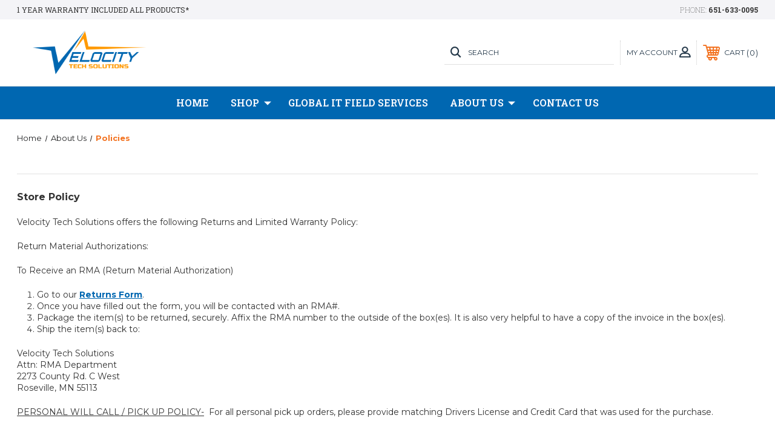

--- FILE ---
content_type: text/html; charset=UTF-8
request_url: https://velocitytechsolutions.com/policies/
body_size: 17433
content:

<!DOCTYPE html>
<html class="no-js" lang="en-US">
    <head>
        <title>Policies | Velocity Tech Solutions</title>
        <link rel="dns-prefetch preconnect" href="https://cdn11.bigcommerce.com/s-6e5d5" crossorigin><link rel="dns-prefetch preconnect" href="https://fonts.googleapis.com/" crossorigin><link rel="dns-prefetch preconnect" href="https://fonts.gstatic.com/" crossorigin>
        <meta name="keywords" content="policy, policies, store policy, store policies, return policy, return policies, warranty policy, warranty policies, store, return, warranty, extended warranty"><link rel='canonical' href='https://velocitytechsolutions.com/policies/' /><meta name='platform' content='bigcommerce.stencil' />
        
         
        
        
        <!-- BEGIN Preloading first images -->
        
        
        
        
        
        
        <!-- END Preloading first images -->

        <link href="https://cdn11.bigcommerce.com/s-6e5d5/product_images/favicon-32x32.png?t=1671022443" rel="shortcut icon">
        <meta name="viewport" content="width=device-width, initial-scale=1, maximum-scale=1">

        <!-- ICOMOON LINKS START -->
        <style type="text/css">
            @font-face {
                font-family: 'icomoon';
                src:  url('https://cdn11.bigcommerce.com/s-6e5d5/stencil/565fb2a0-2fbc-013c-2c3f-662aeaa95dd9/e/2990a850-5b47-013c-1645-46211e3fbfdb/fonts/icomoon.eot?pdewnu');
                src:  url('https://cdn11.bigcommerce.com/s-6e5d5/stencil/565fb2a0-2fbc-013c-2c3f-662aeaa95dd9/e/2990a850-5b47-013c-1645-46211e3fbfdb/fonts/icomoon.eot?pdewnu#iefix') format('embedded-opentype'),
                      url('https://cdn11.bigcommerce.com/s-6e5d5/stencil/565fb2a0-2fbc-013c-2c3f-662aeaa95dd9/e/2990a850-5b47-013c-1645-46211e3fbfdb/fonts/icomoon.ttf?pdewnu') format('truetype'),
                      url('https://cdn11.bigcommerce.com/s-6e5d5/stencil/565fb2a0-2fbc-013c-2c3f-662aeaa95dd9/e/2990a850-5b47-013c-1645-46211e3fbfdb/fonts/icomoon.woff?pdewnu') format('woff'),
                      url('https://cdn11.bigcommerce.com/s-6e5d5/stencil/565fb2a0-2fbc-013c-2c3f-662aeaa95dd9/e/2990a850-5b47-013c-1645-46211e3fbfdb/fonts/icomoon.svg?pdewnu#icomoon') format('svg');
                font-weight: normal;
                font-style: normal;
                font-display: block;
            }
        </style>
        <!-- ICOMOON LINKS END -->

        <script>
            document.documentElement.className = document.documentElement.className.replace('no-js', 'js'); 
        </script>

        <script>
    function browserSupportsAllFeatures() {
        return window.Promise
            && window.fetch
            && window.URL
            && window.URLSearchParams
            && window.WeakMap
            // object-fit support
            && ('objectFit' in document.documentElement.style);
    }

    function loadScript(src) {
        var js = document.createElement('script');
        js.src = src;
        js.onerror = function () {
            console.error('Failed to load polyfill script ' + src);
        };
        document.head.appendChild(js);
    }

    if (!browserSupportsAllFeatures()) {
        loadScript('https://cdn11.bigcommerce.com/s-6e5d5/stencil/565fb2a0-2fbc-013c-2c3f-662aeaa95dd9/e/2990a850-5b47-013c-1645-46211e3fbfdb/dist/theme-bundle.polyfills.js');
    }
</script>

        <script>
            window.lazySizesConfig = window.lazySizesConfig || {};
            window.lazySizesConfig.loadMode = 1;
        </script>
        <script async src="https://cdn11.bigcommerce.com/s-6e5d5/stencil/565fb2a0-2fbc-013c-2c3f-662aeaa95dd9/e/2990a850-5b47-013c-1645-46211e3fbfdb/dist/theme-bundle.head_async.js"></script>

        <link href="https://fonts.googleapis.com/css?family=Roboto+Slab:400,100,200,300,500,600,700,800,900%7CMontserrat:400,400i,500,500i,600,600i,700,700i,900,900i%7CCaveat:400,700&display=swap" rel="stylesheet">
        
        <link data-stencil-stylesheet href="https://cdn11.bigcommerce.com/s-6e5d5/stencil/565fb2a0-2fbc-013c-2c3f-662aeaa95dd9/e/2990a850-5b47-013c-1645-46211e3fbfdb/css/theme-55c24b40-3d77-013e-7383-3ee635857c87.css" rel="stylesheet">

        <!-- Start Tracking Code for analytics_googleanalytics4 -->

<script data-cfasync="false" src="https://cdn11.bigcommerce.com/shared/js/google_analytics4_bodl_subscribers-358423becf5d870b8b603a81de597c10f6bc7699.js" integrity="sha256-gtOfJ3Avc1pEE/hx6SKj/96cca7JvfqllWA9FTQJyfI=" crossorigin="anonymous"></script>
<script data-cfasync="false">
  (function () {
    window.dataLayer = window.dataLayer || [];

    function gtag(){
        dataLayer.push(arguments);
    }

    function initGA4(event) {
         function setupGtag() {
            function configureGtag() {
                gtag('js', new Date());
                gtag('set', 'developer_id.dMjk3Nj', true);
                gtag('config', '342004678');
            }

            var script = document.createElement('script');

            script.src = 'https://www.googletagmanager.com/gtag/js?id=342004678';
            script.async = true;
            script.onload = configureGtag;

            document.head.appendChild(script);
        }

        setupGtag();

        if (typeof subscribeOnBodlEvents === 'function') {
            subscribeOnBodlEvents('342004678', false);
        }

        window.removeEventListener(event.type, initGA4);
    }

    

    var eventName = document.readyState === 'complete' ? 'consentScriptsLoaded' : 'DOMContentLoaded';
    window.addEventListener(eventName, initGA4, false);
  })()
</script>

<!-- End Tracking Code for analytics_googleanalytics4 -->

<!-- Start Tracking Code for analytics_siteverification -->

<meta name="google-site-verification" content="oHFzYgoy1XVW6_7IuLf1SYZ5jBNaeJJZf9epi16MdRE" />

<!-- End Tracking Code for analytics_siteverification -->


<script type="text/javascript" src="https://checkout-sdk.bigcommerce.com/v1/loader.js" defer ></script>
<script type="text/javascript">
var BCData = {};
</script>
<script type='text/javascript'>
window.__lo_site_id = 74582;

	(function() {
		var wa = document.createElement('script'); wa.type = 'text/javascript'; wa.async = true;
		wa.src = 'https://d10lpsik1i8c69.cloudfront.net/w.js';
		var s = document.getElementsByTagName('script')[0]; s.parentNode.insertBefore(wa, s);
	  })();
	</script><!-- Global site tag (gtag.js) - Google Ads: AW-1054698761 -->
<script async src="https://www.googletagmanager.com/gtag/js?id=AW-1054698761"></script>
<script>
  window.dataLayer = window.dataLayer || [];
  function gtag(){dataLayer.push(arguments);}
  gtag('js', new Date());

  gtag('config', 'AW-1054698761');
  gtag('set', 'developer_id.dMjk3Nj', true);
</script>
<!-- GA4 Code Start: View Product Content -->
<script>
</script>
<!-- Google tag (gtag.js) -->
<script async src="https://www.googletagmanager.com/gtag/js?id=G-W4VN0LZP44"></script>
<script>
  window.dataLayer = window.dataLayer || [];
  function gtag(){dataLayer.push(arguments);}
  gtag('js', new Date());

  gtag('config', 'G-W4VN0LZP44');
</script><!-- Google Tag Manager -->
<script>(function(w,d,s,l,i){w[l]=w[l]||[];w[l].push({'gtm.start':
new Date().getTime(),event:'gtm.js'});var f=d.getElementsByTagName(s)[0],
j=d.createElement(s),dl=l!='dataLayer'?'&l='+l:'';j.async=true;j.src=
'https://www.googletagmanager.com/gtm.js?id='+i+dl;f.parentNode.insertBefore(j,f);
})(window,document,'script','dataLayer','GTM-WCKFCVL');</script>
<!-- End Google Tag Manager --><script src="https://ajax.googleapis.com/ajax/libs/jquery/3.3.1/jquery.min.js"></script>
<script type="application/ld+json">
{
  "@context": "http://schema.org",
  "@type": "LocalBusiness",
  "description": "Velocity Tech Solutions provides world-class used and refurbished server and IT hardware sales, service and support that fit any budget and IT management challenge. We sell a wide range of servers and memory, parts and accessories from Dell, HP, EMC,...",
  "name": "Velocity Tech Solutions",
  "telephone": "+1 888-784-2088",
  "image": "https://cdn11.bigcommerce.com/s-6e5d5/images/stencil/250x100/logo_large_color_1668533886__70690.original.jpg",
  "address": {
    "@type": "PostalAddress",
    "addressCountry": "US",
    "addressRegion": "MN",
    "addressLocality": "Brooklyn Center",
    "postalCode": "55430",
    "streetAddress": "6701 Parkway Cir Suite 400"
  },
  "openingHours": "Mo,Tu,We,Th,Fr 08:00-17:00",
  "geo": {
    "@type": "GeoCoordinates",
    "latitude": "45.07681278451143",
    "longitude": "-93.30903461868952"
  },
  "aggregateRating": {
    "@type": "AggregateRating",
    "ratingValue": "4.5",
    "reviewCount": "23"
  },
  "sameAs": [
    "https://www.linkedin.com/company/velocity-tech-solutions-inc-"
  ]
}
</script>
<script type="application/ld+json">
{ 
  "@context": "http://schema.org", 
  "@type": "WebSite", 
  "url": "https://velocitytechsolutions.com/",
  "name": "Velocity Tech Solutions",
  "description": "Used computer store in Brooklyn Center, Minnesota",
  "potentialAction": {
    "@type": "SearchAction",
    "target": "https://velocitytechsolutions.com/search.php?search_query={search_term_string}",
    "query-input": "required name=search_term_string"
  } 
}
</script>
<script src="https://velocitytechsolutions.com/content/callforprice/js/jquery.min.js"></script><script src="https://velocitytechsolutions.com/content/callforprice/js/cfpfront.js"></script><script src="https://www.google.com/recaptcha/api.js?render=explicit" async defer></script><script>var link = document.createElement('link');link.rel = 'stylesheet';link.type = 'text/css';link.href = 'https://velocitytechsolutions.com/content/callforprice/css/cfpfront.css';document.getElementsByTagName('HEAD')[0].appendChild(link);</script><script>window.$zoho=window.$zoho || {};$zoho.salesiq=$zoho.salesiq||{ready:function(){}}</script><script id="zsiqscript" src="https://salesiq.zohopublic.com/widget?wc=siq59e7ed56d54bcb9843c84dab5bb96173a323958e0136e603148af837cd78365b" defer></script>
 <script data-cfasync="false" src="https://microapps.bigcommerce.com/bodl-events/1.9.4/index.js" integrity="sha256-Y0tDj1qsyiKBRibKllwV0ZJ1aFlGYaHHGl/oUFoXJ7Y=" nonce="" crossorigin="anonymous"></script>
 <script data-cfasync="false" nonce="">

 (function() {
    function decodeBase64(base64) {
       const text = atob(base64);
       const length = text.length;
       const bytes = new Uint8Array(length);
       for (let i = 0; i < length; i++) {
          bytes[i] = text.charCodeAt(i);
       }
       const decoder = new TextDecoder();
       return decoder.decode(bytes);
    }
    window.bodl = JSON.parse(decodeBase64("[base64]"));
 })()

 </script>

<script nonce="">
(function () {
    var xmlHttp = new XMLHttpRequest();

    xmlHttp.open('POST', 'https://bes.gcp.data.bigcommerce.com/nobot');
    xmlHttp.setRequestHeader('Content-Type', 'application/json');
    xmlHttp.send('{"store_id":"77182","timezone_offset":"-5.0","timestamp":"2026-01-28T15:32:21.94611200Z","visit_id":"16d7b723-5922-4143-9b79-1a482717549d","channel_id":1}');
})();
</script>

    </head>
    <body class="outdoors page">
        
        <svg data-src="https://cdn11.bigcommerce.com/s-6e5d5/stencil/565fb2a0-2fbc-013c-2c3f-662aeaa95dd9/e/2990a850-5b47-013c-1645-46211e3fbfdb/img/icon-sprite.svg" class="icons-svg-sprite"></svg>

        <div class="custom-banners top"> 
        <div class="static-banner">
            <div class="container">
                <div class="static-banner-left show">
                        <p>1 Year Warranty Included All Products*</p>
                </div>
                <div class="static-banner-right show">
                    <div class="store-number">
                        <span>
                            phone:
                            <a href="tel:651-633-0095">651-633-0095</a>
                        </span>
                    </div>
                </div>
            </div> 
        </div>
</div>
<header class="header left" sticky="true" role="banner">    
    <div class="container">
        <div class="main-header">
            <a href="#" class="mobileMenu-toggle show" data-mobile-menu-toggle="menu">
                <span class="mobileMenu-toggleIcon">Toggle menu</span>
            </a> 
            <div class="header-middle show">
                    <div class="header-logo header-logo--left logo-image">
                        <a href="https://velocitytechsolutions.com/" class="header-logo__link">
            <div class="header-logo-image-container">
                <img class="header-logo-image" src="https://cdn11.bigcommerce.com/s-6e5d5/images/stencil/250x75/vts_website_update-3_2_1722887727__44907.original.png" alt="Velocity Tech Solutions" title="Velocity Tech Solutions">
            </div>
</a>
                    </div>
            </div>
            <div class="leftside-header">
            <div class="header-left show">
                <ul class="navUser-section navUser-section--alt">
                    <li class="navUser-item navUser-item--account show">
                        <a class="navUser-action" href="javascript:void(0)">
                            <span class="show myacc-title">my account</span>
                            <span class="icon-profile show theme-icon" data-icon="&#xe913;"></span>
                        </a>
                        <div class="account-dropdown">
                                <a class="navUser-action" href="/login.php">
                                    <span class="icon-lock show theme-icon" data-icon="&#xe907;"></span>
                                    <span class="show">Sign in</span>
                                </a>
                                    <a class="navUser-action" href="/login.php?action=create_account">
                                        <span class="icon-edit-1 show theme-icon" data-icon="&#xe903;"></span>
                                        <span class="show">Register</span>
                                    </a>
                        </div>
                    </li> 
                    <li class="navUser-item navUser-item--search show">
                        <a class="navUser-action navUser-action--quickSearch" href="javascript:void(0)" data-search="quickSearch" aria-controls="quickSearch" aria-expanded="false">
                            <span class="icon-search show theme-icon" data-icon="&#xe90e;"></span>
                            <span class="show">Search</span>
                        </a>
                    </li>
                </ul>
                <div class="dropdown dropdown--quickSearch" id="quickSearch" aria-hidden="true" tabindex="-1" data-prevent-quick-search-close>
                    	<form class="form quick-search" action="/search.php">
        <fieldset class="form-fieldset">
            <div class="form-field">
                <label class="is-srOnly" for=>Search</label>
                <input class="form-input quick-search-input"
                       data-search-quick
                       name="search_query" 
					   id="search_query"
                       data-error-message="Search field cannot be empty."
                       placeholder="Search the store"
                       autocomplete="off"
                >
                <input type="submit" value="Go" class="quickSearchSubmitButton">
            </div>
        </fieldset>
    </form>
    <section class="quickSearchResults" data-bind="html: results"></section>
    
                </div>
            </div>
            <div class="header-right show">
                <nav class="navUser">
    <ul class="navUser-section navUser-section--alt">
        
        <li class="navUser-item show">
            <a class="navUser-action navUser-item--compare" href="/compare" data-compare-nav>
                <span class="icon-random show theme-icon" data-icon="&#xe914;"></span>
                <span class="show countPill countPill--positive countPill--alt"></span>
            </a>
        </li>
        <li class="navUser-item navUser-item--cart show">
            <a
                class="navUser-action"
                data-cart-preview
                data-dropdown="cart-preview-dropdown"
                data-options="align:right"
                href="/cart.php">
                <span class="icon-shopping-cart show theme-icon" data-icon="&#xe916;"></span>
                <span class="navUser-item-cartLabel show">Cart</span> 
                <span class="countPill cart-quantity show"></span>
            </a>

            <div class="dropdown-menu" id="cart-preview-dropdown" data-dropdown-content aria-hidden="true"></div>
        </li>
    </ul>
</nav>
            </div>
            </div>
        </div>  
    </div>

    
    <div class="navPages-container" id="menu" data-menu>
        <nav class="navPages">
    <div class="navPages-quickSearch">
        	<form class="form quick-search" action="/search.php">
        <fieldset class="form-fieldset">
            <div class="form-field">
                <label class="is-srOnly" for=>Search</label>
                <input class="form-input quick-search-input"
                       data-search-quick
                       name="search_query" 
					   id="search_query"
                       data-error-message="Search field cannot be empty."
                       placeholder="Search the store"
                       autocomplete="off"
                >
                <input type="submit" value="Go" class="quickSearchSubmitButton">
            </div>
        </fieldset>
    </form>
    <section class="quickSearchResults" data-bind="html: results"></section>
    
    </div>
    <ul class="navPages-list desktop-menu">
        <li class="navPages-item">
            <a class="navPages-action" href="https://velocitytechsolutions.com/">Home</a>
        </li>
            <li class="navPages-item menu-4-columns">
                <a class=" show navPages-action has-subMenu" href="https://velocitytechsolutions.com/shop-1/">
   Shop 
    <i class="icon navPages-action-moreIcon" aria-hidden="true">
        <span class="icon-multimedia theme-icon" data-icon="&#xe902;"></span>
    </i>
</a> 
<span class="show custom_icon main_icon">
    <i class="icon navPages-action-moreIcon" aria-hidden="true">
        <span class="icon-multimedia theme-icon" data-icon="&#xe902;"></span>
    </i>
</span> 
<div class="navPage-subMenu " id="navPages-4618" aria-hidden="true" tabindex="-1">
    <ul class="navPage-subMenu-list level-1 ">
            <li class="navPage-subMenu-item">
                    <a
                        class="show navPage-subMenu-action navPages-action has-subMenu"
                        href="https://velocitytechsolutions.com/shop/servers/">
                       Servers 
                    </a>
                    <span class="show custom_icon sub_icon"> 
                        <i class="icon navPages-action-moreIcon" aria-hidden="true">
                            <span class="icon-multimedia theme-icon" data-icon="&#xe902;"></span>
                        </i>
                    </span>
                    <ul class="navPage-childList" id="navPages-2761">
                        <li class="navPage-childList-item">
                                    <a class="navPage-childList-action navPages-action" href="https://velocitytechsolutions.com/shop/servers/dell-servers/1u-rackmount-servers/">1U Rackmount Servers</a>
                        </li>
                        <li class="navPage-childList-item">
                                    <a class="navPage-childList-action navPages-action" href="https://velocitytechsolutions.com/dell15thGen">Dell 15th Gen Servers</a>
                        </li>
                        <li class="navPage-childList-item">
                                    <a class="navPage-childList-action navPages-action" href="https://velocitytechsolutions.com/shop/servers/dell-servers/2u-rackmount-servers/">2U Rackmount Servers</a>
                        </li>
                        <li class="navPage-childList-item">
                                    <a class="navPage-childList-action navPages-action" href="https://velocitytechsolutions.com/dell-4u-rackmount-servers/">4U Rackmount Servers</a>
                        </li>
                        <li class="navPage-childList-item">
                                    <a class="navPage-childList-action navPages-action" href="https://velocitytechsolutions.com/shop/servers/dell-servers/5u-rackmount-servers/">5U Rackmount Servers</a>
                        </li>
                        <li class="navPage-childList-item">
                                    <a class="navPage-childList-action navPages-action" href="https://velocitytechsolutions.com/shop/servers/dell-servers/tower-servers/">Tower Servers</a>
                        </li>
                        <li class="navPage-childList-item">
                                    <a class="navPage-childList-action navPages-action" href="https://velocitytechsolutions.com/shop/servers/dell-servers/blade-servers/">Blade Servers</a>
                        </li>
                    </ul>
            </li>
            <li class="navPage-subMenu-item">
                    <a class="navPage-subMenu-action navPages-action" href="https://velocitytechsolutions.com/shop/storage/">Storage</a>
            </li>
            <li class="navPage-subMenu-item">
                    <a class="navPage-subMenu-action navPages-action" href="https://velocitytechsolutions.com/shop/specials/">Specials</a>
            </li>
            <li class="navPage-subMenu-item">
                    <a class="navPage-subMenu-action navPages-action" href="https://velocitytechsolutions.com/shop/specials/special-of-the-month/networking/">Networking</a>
            </li>
            <li class="navPage-subMenu-item">
                    <a class="navPage-subMenu-action navPages-action" href="https://velocitytechsolutions.com/categories/shop/storage/hard-drives.html">Hard Drives</a>
            </li>
            <li class="navPage-subMenu-item">
                    <a class="navPage-subMenu-action navPages-action" href="https://velocitytechsolutions.com/categories/shop/parts-and-upgrades/memory.html">Memory</a>
            </li>
            <li class="navPage-subMenu-item">
                    <a class="navPage-subMenu-action navPages-action" href="https://velocitytechsolutions.com/categories/shop/parts-and-upgrades/processor.html">Processor</a>
            </li>
            <li class="navPage-subMenu-item">
                    <a class="navPage-subMenu-action navPages-action" href="https://velocitytechsolutions.com/shop/laptops/">Laptops</a>
            </li>
            <li class="navPage-subMenu-item">
                    <a
                        class="show navPage-subMenu-action navPages-action has-subMenu"
                        href="https://velocitytechsolutions.com/shop/parts-accessories/">
                       Parts &amp; Accessories 
                    </a>
                    <span class="show custom_icon sub_icon"> 
                        <i class="icon navPages-action-moreIcon" aria-hidden="true">
                            <span class="icon-multimedia theme-icon" data-icon="&#xe902;"></span>
                        </i>
                    </span>
                    <ul class="navPage-childList" id="navPages-10947">
                        <li class="navPage-childList-item">
                                    <a class="navPage-childList-action navPages-action" href="https://velocitytechsolutions.com/shop/parts-accessories/backplane/">Backplane</a>
                        </li>
                        <li class="navPage-childList-item">
                                    <a class="navPage-childList-action navPages-action" href="https://velocitytechsolutions.com/shop/parts-accessories/battery/">Battery</a>
                        </li>
                        <li class="navPage-childList-item">
                                    <a class="navPage-childList-action navPages-action" href="https://velocitytechsolutions.com/shop/parts-accessories/monitors/">Monitors</a>
                        </li>
                        <li class="navPage-childList-item">
                                    <a class="navPage-childList-action navPages-action" href="https://velocitytechsolutions.com/shop/parts-accessories/power-supply-1/">Power Supply</a>
                        </li>
                        <li class="navPage-childList-item">
                                    <a class="navPage-childList-action navPages-action" href="https://velocitytechsolutions.com/shop/parts-accessories/raid-controller/">Raid Controller</a>
                        </li>
                        <li class="navPage-childList-item">
                                    <a class="navPage-childList-action navPages-action" href="https://velocitytechsolutions.com/shop/parts-accessories/rails/">Rails</a>
                        </li>
                        <li class="navPage-childList-item">
                                    <a class="navPage-childList-action navPages-action" href="https://velocitytechsolutions.com/shop/parts-accessories/riser/">Riser</a>
                        </li>
                        <li class="navPage-childList-item">
                                    <a class="navPage-childList-action navPages-action" href="https://velocitytechsolutions.com/shop/parts-accessories/system-board-1/">System Board</a>
                        </li>
                        <li class="navPage-childList-item">
                                    <a class="navPage-childList-action navPages-action" href="https://velocitytechsolutions.com/shop/parts-accessories/video-card/">Video Card</a>
                        </li>
                        <li class="navPage-childList-item">
                                <a class="show navPage-childList-action navPages-action has-subMenu" href="https://velocitytechsolutions.com/shop/parts-accessories/other/">Other</a>
                                <span class="show custom_icon sub_icon">
                                    <i class="icon navPages-action-moreIcon" aria-hidden="true">
                                        <span class="icon-multimedia theme-icon" data-icon="&#xe902;"></span>
                                    </i>
                                </span>
                                <ul class="navPage-childList" id="navPages-10954">
                                    <li class="navPage-childList-item">
                                                <a class="navPage-childList-action navPages-action" href="https://velocitytechsolutions.com/shop/parts-accessories/other/heatsink/">Heatsink</a>
                                    </li>
                                </ul>
                        </li>
                    </ul>
            </li>
    </ul>
</div>
            </li>
        

             
             
             
	           
	                <div class="navPages-list navPages-dropdown navPages-list-depth-max desktop-menu">
	<li class="navPages-item navPages-dropdown-child">
		    <a class="navPages-action" href="https://velocitytechsolutions.com/global-it-field-services/">Global IT Field Services</a>
	</li>
</div>
	           

            


             
             
             
	           
	                <div class="navPages-list navPages-dropdown navPages-list-depth-max desktop-menu">
	<li class="navPages-item navPages-dropdown-child">
		    <a class="navPages-action navPages-action-depth-max has-subMenu is-root" href="https://velocitytechsolutions.com/why-us/">
		        About Us 
		        <i class="icon navPages-action-moreIcon" aria-hidden="true">
		            <span class="icon-multimedia theme-icon" data-icon="&#xe902;"></span>
		        </i>
		    </a>
		    <div class="navPage-subMenu navPage-subMenu-horizontal" id="navPages-" tabindex="-1">
    <ul class="navPage-subMenu-list">
            <li class="navPage-subMenu-item-child">
                    <a class="navPage-subMenu-action navPages-action navPage-child" href="https://velocitytechsolutions.com/all-about-us/">About  Us</a>
            </li>
            <li class="navPage-subMenu-item-child">
                    <a class="navPage-subMenu-action navPages-action navPage-child" href="https://velocitytechsolutions.com/policies/">Policies</a>
            </li>
            <li class="navPage-subMenu-item-child">
                    <a class="navPage-subMenu-action navPages-action navPage-child" href="https://velocitytechsolutions.com/testimonials/">Testimonials</a>
            </li>
            <li class="navPage-subMenu-item-child">
                    <a class="navPage-subMenu-action navPages-action navPage-child" href="https://velocitytechsolutions.com/careers/">Careers</a>
            </li>
    </ul>
</div>
	</li>
</div>
	           

            


             
             
             
	           
	                <div class="navPages-list navPages-dropdown navPages-list-depth-max desktop-menu">
	<li class="navPages-item navPages-dropdown-child">
		    <a class="navPages-action" href="https://velocitytechsolutions.com/contact-us/">Contact Us</a>
	</li>
</div>
	           

            

			
             

    </ul>
    
    
    <ul class="navPages-list mobile-menu">
        <li class="navPages-item">
            <a class="navPages-action" href="https://velocitytechsolutions.com/">Home</a>
        </li>
            <li class="navPages-item menu-4-columns">
                <a class=" show navPages-action has-subMenu" href="https://velocitytechsolutions.com/shop-1/">
   Shop 
    <i class="icon navPages-action-moreIcon" aria-hidden="true">
        <span class="icon-multimedia theme-icon" data-icon="&#xe902;"></span>
    </i>
</a> 
<span class="show custom_icon main_icon">
    <i class="icon navPages-action-moreIcon" aria-hidden="true">
        <span class="icon-multimedia theme-icon" data-icon="&#xe902;"></span>
    </i>
</span> 
<div class="navPage-subMenu " id="navPages-4618" aria-hidden="true" tabindex="-1">
    <ul class="navPage-subMenu-list level-1 ">
            <li class="navPage-subMenu-item">
                    <a
                        class="show navPage-subMenu-action navPages-action has-subMenu"
                        href="https://velocitytechsolutions.com/shop/servers/">
                       Servers 
                    </a>
                    <span class="show custom_icon sub_icon"> 
                        <i class="icon navPages-action-moreIcon" aria-hidden="true">
                            <span class="icon-multimedia theme-icon" data-icon="&#xe902;"></span>
                        </i>
                    </span>
                    <ul class="navPage-childList" id="navPages-2761">
                        <li class="navPage-childList-item">
                                    <a class="navPage-childList-action navPages-action" href="https://velocitytechsolutions.com/shop/servers/dell-servers/1u-rackmount-servers/">1U Rackmount Servers</a>
                        </li>
                        <li class="navPage-childList-item">
                                    <a class="navPage-childList-action navPages-action" href="https://velocitytechsolutions.com/dell15thGen">Dell 15th Gen Servers</a>
                        </li>
                        <li class="navPage-childList-item">
                                    <a class="navPage-childList-action navPages-action" href="https://velocitytechsolutions.com/shop/servers/dell-servers/2u-rackmount-servers/">2U Rackmount Servers</a>
                        </li>
                        <li class="navPage-childList-item">
                                    <a class="navPage-childList-action navPages-action" href="https://velocitytechsolutions.com/dell-4u-rackmount-servers/">4U Rackmount Servers</a>
                        </li>
                        <li class="navPage-childList-item">
                                    <a class="navPage-childList-action navPages-action" href="https://velocitytechsolutions.com/shop/servers/dell-servers/5u-rackmount-servers/">5U Rackmount Servers</a>
                        </li>
                        <li class="navPage-childList-item">
                                    <a class="navPage-childList-action navPages-action" href="https://velocitytechsolutions.com/shop/servers/dell-servers/tower-servers/">Tower Servers</a>
                        </li>
                        <li class="navPage-childList-item">
                                    <a class="navPage-childList-action navPages-action" href="https://velocitytechsolutions.com/shop/servers/dell-servers/blade-servers/">Blade Servers</a>
                        </li>
                    </ul>
            </li>
            <li class="navPage-subMenu-item">
                    <a class="navPage-subMenu-action navPages-action" href="https://velocitytechsolutions.com/shop/storage/">Storage</a>
            </li>
            <li class="navPage-subMenu-item">
                    <a class="navPage-subMenu-action navPages-action" href="https://velocitytechsolutions.com/shop/specials/">Specials</a>
            </li>
            <li class="navPage-subMenu-item">
                    <a class="navPage-subMenu-action navPages-action" href="https://velocitytechsolutions.com/shop/specials/special-of-the-month/networking/">Networking</a>
            </li>
            <li class="navPage-subMenu-item">
                    <a class="navPage-subMenu-action navPages-action" href="https://velocitytechsolutions.com/categories/shop/storage/hard-drives.html">Hard Drives</a>
            </li>
            <li class="navPage-subMenu-item">
                    <a class="navPage-subMenu-action navPages-action" href="https://velocitytechsolutions.com/categories/shop/parts-and-upgrades/memory.html">Memory</a>
            </li>
            <li class="navPage-subMenu-item">
                    <a class="navPage-subMenu-action navPages-action" href="https://velocitytechsolutions.com/categories/shop/parts-and-upgrades/processor.html">Processor</a>
            </li>
            <li class="navPage-subMenu-item">
                    <a class="navPage-subMenu-action navPages-action" href="https://velocitytechsolutions.com/shop/laptops/">Laptops</a>
            </li>
            <li class="navPage-subMenu-item">
                    <a
                        class="show navPage-subMenu-action navPages-action has-subMenu"
                        href="https://velocitytechsolutions.com/shop/parts-accessories/">
                       Parts &amp; Accessories 
                    </a>
                    <span class="show custom_icon sub_icon"> 
                        <i class="icon navPages-action-moreIcon" aria-hidden="true">
                            <span class="icon-multimedia theme-icon" data-icon="&#xe902;"></span>
                        </i>
                    </span>
                    <ul class="navPage-childList" id="navPages-10947">
                        <li class="navPage-childList-item">
                                    <a class="navPage-childList-action navPages-action" href="https://velocitytechsolutions.com/shop/parts-accessories/backplane/">Backplane</a>
                        </li>
                        <li class="navPage-childList-item">
                                    <a class="navPage-childList-action navPages-action" href="https://velocitytechsolutions.com/shop/parts-accessories/battery/">Battery</a>
                        </li>
                        <li class="navPage-childList-item">
                                    <a class="navPage-childList-action navPages-action" href="https://velocitytechsolutions.com/shop/parts-accessories/monitors/">Monitors</a>
                        </li>
                        <li class="navPage-childList-item">
                                    <a class="navPage-childList-action navPages-action" href="https://velocitytechsolutions.com/shop/parts-accessories/power-supply-1/">Power Supply</a>
                        </li>
                        <li class="navPage-childList-item">
                                    <a class="navPage-childList-action navPages-action" href="https://velocitytechsolutions.com/shop/parts-accessories/raid-controller/">Raid Controller</a>
                        </li>
                        <li class="navPage-childList-item">
                                    <a class="navPage-childList-action navPages-action" href="https://velocitytechsolutions.com/shop/parts-accessories/rails/">Rails</a>
                        </li>
                        <li class="navPage-childList-item">
                                    <a class="navPage-childList-action navPages-action" href="https://velocitytechsolutions.com/shop/parts-accessories/riser/">Riser</a>
                        </li>
                        <li class="navPage-childList-item">
                                    <a class="navPage-childList-action navPages-action" href="https://velocitytechsolutions.com/shop/parts-accessories/system-board-1/">System Board</a>
                        </li>
                        <li class="navPage-childList-item">
                                    <a class="navPage-childList-action navPages-action" href="https://velocitytechsolutions.com/shop/parts-accessories/video-card/">Video Card</a>
                        </li>
                        <li class="navPage-childList-item">
                                <a class="show navPage-childList-action navPages-action has-subMenu" href="https://velocitytechsolutions.com/shop/parts-accessories/other/">Other</a>
                                <span class="show custom_icon sub_icon">
                                    <i class="icon navPages-action-moreIcon" aria-hidden="true">
                                        <span class="icon-multimedia theme-icon" data-icon="&#xe902;"></span>
                                    </i>
                                </span>
                                <ul class="navPage-childList" id="navPages-10954">
                                    <li class="navPage-childList-item">
                                                <a class="navPage-childList-action navPages-action" href="https://velocitytechsolutions.com/shop/parts-accessories/other/heatsink/">Heatsink</a>
                                    </li>
                                </ul>
                        </li>
                    </ul>
            </li>
    </ul>
</div>
            </li>
             
             
             
             <li class="navPages-item menu-4-columns">
                        <a class="navPages-action" href="https://velocitytechsolutions.com/global-it-field-services/">Global IT Field Services</a>
            </li>

             <li class="navPages-item menu-4-columns">
                <a class=" show navPages-action has-subMenu" href="https://velocitytechsolutions.com/why-us/">
   About Us 
    <i class="icon navPages-action-moreIcon" aria-hidden="true">
        <span class="icon-multimedia theme-icon" data-icon="&#xe902;"></span>
    </i>
</a> 
<span class="show custom_icon main_icon">
    <i class="icon navPages-action-moreIcon" aria-hidden="true">
        <span class="icon-multimedia theme-icon" data-icon="&#xe902;"></span>
    </i>
</span> 
<div class="navPage-subMenu " id="navPages-" aria-hidden="true" tabindex="-1">
    <ul class="navPage-subMenu-list level-1 ">
            <li class="navPage-subMenu-item">
                    <a class="navPage-subMenu-action navPages-action" href="https://velocitytechsolutions.com/all-about-us/">About  Us</a>
            </li>
            <li class="navPage-subMenu-item">
                    <a class="navPage-subMenu-action navPages-action" href="https://velocitytechsolutions.com/policies/">Policies</a>
            </li>
            <li class="navPage-subMenu-item">
                    <a class="navPage-subMenu-action navPages-action" href="https://velocitytechsolutions.com/testimonials/">Testimonials</a>
            </li>
            <li class="navPage-subMenu-item">
                    <a class="navPage-subMenu-action navPages-action" href="https://velocitytechsolutions.com/careers/">Careers</a>
            </li>
    </ul>
</div>
            </li>

             <li class="navPages-item menu-4-columns">
                        <a class="navPages-action" href="https://velocitytechsolutions.com/contact-us/">Contact Us</a>
            </li>

             
             

    </ul>
    
    
    <ul class="navPages-list navPages-list--user">
            <li class="navPages-item">
                <a class="navPages-action" href="/login.php">Sign in</a>
                    or <a class="navPages-action" href="/login.php?action=create_account">Register</a>
            </li>
            <li class="navPages-item">
                    <ul class="socialLinks socialLinks--alt">
            <li class="socialLinks-item">
                <a class="icon icon--facebook" href="http://www.facebook.com/pages/Velocity-Tech-Solutions/103253227180" target="_blank" rel="noopener">
                    <svg><use xlink:href="#icon-facebook" /></svg>
                </a>
            </li>
            <li class="socialLinks-item">
                <a class="icon icon--twitter" href="https://twitter.com/VeTechSolutions" target="_blank" rel="noopener">
                    <svg><use xlink:href="#icon-twitter" /></svg>
                </a>
            </li>
            <li class="socialLinks-item">
                <a class="icon icon--linkedin" href="https://www.linkedin.com/company/velocity-tech-solutions-inc-" target="_blank" rel="noopener">
                    <svg><use xlink:href="#icon-linkedin" /></svg>
                </a>
            </li>
            <li class="socialLinks-item">
                <a class="icon icon--youtube" href="http://www.youtube.com/velocitytech783" target="_blank" rel="noopener">
                    <svg><use xlink:href="#icon-youtube" /></svg>
                </a>
            </li>
    </ul>
            </li>
    </ul>
</nav>
    </div>
</header>
<div class="header_placeholder"></div>
<div data-content-region="header_bottom--global"></div>
<div data-content-region="header_bottom"></div>
        <div class="body" data-currency-code="USD">
     
    <div class="container"> 
    	
<nav aria-label="Breadcrumb">
    <ol class="breadcrumbs" itemscope itemtype="http://schema.org/BreadcrumbList">
                <li class="breadcrumb " itemprop="itemListElement" itemscope itemtype="http://schema.org/ListItem">
                    <a class="breadcrumb-label"
                       itemprop="item"
                       href="https://velocitytechsolutions.com/"
                       
                    >
                        <span itemprop="name">Home</span>
                    </a>
                    <meta itemprop="position" content="1" />
                </li>
                <li class="breadcrumb " itemprop="itemListElement" itemscope itemtype="http://schema.org/ListItem">
                    <a class="breadcrumb-label"
                       itemprop="item"
                       href="https://velocitytechsolutions.com/why-us/"
                       
                    >
                        <span itemprop="name">About Us</span>
                    </a>
                    <meta itemprop="position" content="2" />
                </li>
                <li class="breadcrumb is-active" itemprop="itemListElement" itemscope itemtype="http://schema.org/ListItem">
                    <a class="breadcrumb-label"
                       itemprop="item"
                       href="https://velocitytechsolutions.com/policies/"
                       aria-current="page"
                    >
                        <span itemprop="name">Policies</span>
                    </a>
                    <meta itemprop="position" content="3" />
                </li>
    </ol>
</nav>

<main class="page">


    <div data-content-region="page_builder_content"></div>

    <div class="page-content page-content--centered">
            <p><hr />
<p><span style="font-size: medium;"><strong>Store Policy</strong></span></p>
<p>Velocity Tech Solutions offers the following Returns and Limited Warranty Policy:</p>
<p>Return Material Authorizations:</p>
<p>To Receive an RMA (Return Material Authorization)</p>
<ol>
<li>Go to our <strong><span style="text-decoration: underline;"><a href="https://velocitytechsolutions.com/return-merchandise-authorization-form/">Returns Form</a></span></strong>.&nbsp;</li>
<li>Once you have filled out the form, you will be contacted with an RMA#.&nbsp;</li>
<li>Package the item(s) to be returned, securely. Affix the RMA number to the outside of the box(es). It is also very helpful to have a copy of the invoice in the box(es).&nbsp;</li>
<li>Ship the item(s) back to:</li>
</ol>
<p>Velocity Tech Solutions<br />Attn: RMA Department <br />2273 County Rd. C West <br />Roseville, MN 55113</p>
<p><span style="text-decoration: underline;">PERSONAL WILL CALL / PICK UP POLICY-</span>&nbsp; For all personal pick up orders, please provide matching Drivers License and Credit Card that was used for the purchase.</p>
<p>&nbsp;</p>
<hr />
<p><span style="font-size: medium;"><strong>Return Policy</strong></span></p>
<p>The customer must return the exact items originally purchased along with RMA number within fifteen(15) days after you receive replacement parts or products. Any customer failing to return the products within fifteen (15) days may be charged for all replacement products.</p>
<p>In the event of a return NOT due to material defect of the item, the following policy shall also apply: The item must be returned to Velocity Tech Solutions at your cost and expense within 30 days of the purchase of the item. An RMA number must be granted by customer service prior to shipment back to Velocity Tech Solutions. Packaging must be appropriate. If the item is damaged in shipping back to us due to poor or improper packaging, no return will be given. Item must be complete with all parts and components as originally shipped. If the item is incomplete, no return will be given. The item will be inspected for completeness and tested for functionality.</p>
<p>Once we receive the item back, we will process a return within 7 days. You will be refunded by the same method as the original payment.</p>
<p>Upon completion of said process, you may be subject to a&nbsp;<strong><span style="color: #ff0000;">restocking fee of 15%</span></strong>, along with any outbound shipping costs and credit card fees. The balance of the purchase price will be refunded to the customer. Refunds will be held if the original method of payment has not yet cleared.</p>
<p>Please note that any physical damage or defacing of the product (such as writing the word "failed" directly on the product) may result in refusal of refund.</p>
<p><span style="text-decoration: underline;">SOFTWARE&nbsp;</span>- <span style="color: #ff0000;"><strong>Any software&nbsp;purchased at&nbsp;Velocity Tech Solutions may not be returned at any time.</strong>&nbsp;</span></p>
<p><span style="text-decoration: underline;">REFUSED DELIVERY</span> - If you refused a delivery or if a product is returned to us because you provided an un-deliverable shipping address, a restocking fee of 20% plus $15 refused delivery fee will be deducted from your payment and shipping and handling will not be refunded.</p>
<hr />
<p><span style="font-size: medium;"><strong>Shipping Policy</strong></span></p>
<p>Information for customers of Federal Express Same Day Service.</p>
<p>Thank you for your patronage. Velocity Tech Solutions will do its very best to get your part or server to you via Federal Express Same Day Service.</p>
<p>Be aware that once your item has left our facility we are unable to impact the timeliness of your shipment, as control of the package has moved to our shipper, Federal Express.</p>
<p>Also, be aware that Federal Express does not make refunds for the following conditions, so we are unable to make refunds to you for the types of late shipping failures listed below:</p>
<ul>
<li>Weather related failures.</li>
<li>Mechanical problems.</li>
<li>Commercial connecting flight failures.</li>
<li>Closed freight desks at airports.</li>
<li>Incorrect addresses.</li>
<li>Theft of stolen packages, after delivery.</li>
</ul>
<p>While Federal Express&rsquo; Same Day Shipping service has a high on-time delivery success rate, it is not 100%. Additionally, if you choose a connecting flight (non-direct flight) option, the on-time delivery success rate falls significantly.</p>
<p>Please affix your signature and date below to verify you have understood these limitations of the Federal Express Same Day Service option and also our inability to impact the timeliness of the shipment once it is to the carrier, or our ability to grant shipping refunds for the above service failures.</p>
<p>Furthermore, we will NOT re-ship the product via same day on our account for ANY reason.</p>
<p>I) Sales Tax applies to MN (Minnesota) customers only unless MN customer provides Velocity Tech Solutions with a valid and correct tax exemption certificate applicable to the product ship-to location prior to Velocity Tech Solutions' acceptance of the order.</p>
<p>II) Ground shipments placed after 3:30 PM Central Time are subject to shipping on the next business day. The best way to ensure that your order is received is to call us (888-784-2088 or 651-633-0095). We welcome your inquiry on the status of your order/s. We understand emergencies and we will work to accommodate you.</p>
<p>III) Orders placed during the weekends or holidays are shipped the next business day, unless you contact contact us via our Emergency Order Line at 651-242-9390 (Subject to a $100 per order surcharge).</p>
<p>IV) We are not responsible for severe weather delays at origin or destination of any item sold.</p>
<p>V) We do not ship to guest at hotels.</p>
<p>VI) All Shipments are Based on Business day Travel not including Saturday or Sunday (with the exception of Saturday Delivery or Same Day Delivery, through special arrangement).</p>
<p>VII) We do not ship to PO Boxes.</p>
<p>VIII) Additional charges apply for upgrading the shipping method. Customers requesting upgrades on shipment must contact customer service.</p>
<p>IX) Shipping Definitions (When placed during business hours - Monday through Friday 7 AM to 6 PM Central Time on a business day):</p>
<ul>
<li>Same Day Delivery (Phone Orders Only) - Same Day (typically) when placed before 2 PM Central Time (based on flight availability and times provided by airlines at nearest airport to the ship-to location)</li>
<li>Saturday Delivery (Phone Orders Only) - by Noon on Saturday in MOST areas</li>
<li>First Overnight - by 8, 8:30, 9 or 9:30 AM, in MOST areas</li>
<li>Priority Overnight - by 10:30 AM Next Business Day in MOST areas</li>
<li>Standard Overnight - by 3 PM or 4:30 PM Next Business Day</li>
<li>2 Day A.M. (Phone Orders Only) - by 10:30 AM in 2 Business Day in MOST areas</li>
<li>2 Day Service - 2 Business Days</li>
<li>Express Saver - 3 Business Days in Most Areas</li>
<li>Ground - 1 - 7 Business Days</li>
</ul>
<p><span>NOTICE:</span>&nbsp;We are NOT responsible for weather delays experienced by our carriers. We cannot guarantee exact shipping times regardless of Carrier Claims. If the carrier is late through no fault of our own, no credit for shipping will be issued. Please call in the order if you have specific time requirements and expectations.</p>
<p>Any Shipments refused by recipient are not entitled to any shipping refunds, or any expenses incurred to have the package returned to Velocity Tech Solutions.</p>
<hr />
<p><span style="font-size: medium;"><strong><a name="International"></a>Limited Warranty Policy</strong></span></p>
<p>The entire warranty of Velocity Tech Solutions, and your exclusive remedy, in the event of defective product, shall be, at the discretion of Velocity Tech Solutions:</p>
<ul>
<li>refund of the price paid for the product</li>
<li>replacement of the product</li>
<li>repair of the product</li>
</ul>
<p><strong><span style="color: #ff0000;">An RMA number must be granted by customer service prior to shipment back to Velocity Tech Solutions. If returned to Velocity with no RMA#, refund may not be applied.</span></strong></p>
<p>This limited warranty is void if damage has resulted from accident, abuse, misapplication, or modification, or Act of God, such as a lightning strike. The limited warranty is void if improper packaging results in physical damage to the product on its return trip to Velocity Tech Solutions. Any replacement is warranted for the remainder of the original warranty period or 30 days, whichever is longer.</p>
<p>In no event shall Velocity Tech Solutions or its suppliers be liable for any damages whatsoever, including, without limitation, damages for loss of business profits, business interruption, loss of business information, or other pecuniary loss.</p>
<p>Velocity Tech Solutions, on behalf of itself and its suppliers, disclaims all other warranties, express or implied, including, but not limited to, implied warranties of merchantability and fitness for a particular purpose for our product.</p>
<p>Warranty periods are listed with each item and vary from 3 months to 3 Years.</p>
<p><strong><span style="color: #ff0000;"><a name="International"></a>We are unable to provide a 1 year warranty for international customers. Should your product arrive Dead On Arrival Velocity Tech Solutions will replace the product.</span></strong></p>
<hr />
<p><span style="font-size: medium;"><strong><span style="color: #000000;">Hard Drive Warranty Policy</span></strong></span></p>
<p><span>Velocity Tech Solutions provides warranties on refurbished hard drives that pass our extensive quality testing procedures.&nbsp; Warranties apply as follows:</span>&nbsp;</p>
<p><strong>Testing grade warranty duration</strong></p>
<p>Grade A&nbsp;&nbsp;&nbsp;&nbsp;&nbsp;&nbsp;&nbsp;&nbsp;&nbsp;&nbsp;&nbsp;&nbsp;&nbsp;&nbsp;&nbsp;&nbsp;&nbsp;&nbsp;&nbsp;&nbsp;&nbsp; 1 year warranty</p>
<p>Grade B&nbsp;&nbsp;&nbsp;&nbsp;&nbsp;&nbsp;&nbsp;&nbsp;&nbsp;&nbsp;&nbsp;&nbsp;&nbsp;&nbsp;&nbsp;&nbsp;&nbsp;&nbsp;&nbsp;&nbsp;&nbsp; 90 day warranty</p>
<p>Grade C&nbsp;&nbsp;&nbsp;&nbsp;&nbsp;&nbsp;&nbsp;&nbsp;&nbsp;&nbsp;&nbsp;&nbsp;&nbsp;&nbsp;&nbsp;&nbsp;&nbsp;&nbsp;&nbsp;&nbsp;&nbsp; Sold As Is, no warranty</p>
<p><span>Please contact your Velocity Tech Solutions representative for more details.</span><strong style="font-size: medium;">&nbsp;</strong></p>
<hr />
<p><span style="font-size: medium;"><strong>Administration of Limited Warranty Policy (USA)</strong></span></p>
<p>An RMA number must be granted by customer service prior to shipment back to Velocity Tech Solutions. The customer service representatives will verify the serial number of the item in which warranty has been claimed. If this serial number does not match the serial number of the item in question, no warranty will be granted.</p>
<p>In cases where warranty is claimed on units which consist of more than one assembly, (such as servers, for instance), the customer service representative will verify the serial number of the server and the serial numbers of any components for which warranty is claimed. Specifically, if a hard drive or other component is claimed under warranty, the serial number of the hard drive must match the serial number of the hard drive in the original shipment. Under no circumstances will Velocity Tech Solutions warranty components such as hard drives, power supplies, or any other components that were not part of the original shipment.</p>
<p>Customer is responsible for shipment of the defective unit back to Velocity Tech Solutions. When the RMA component is received, the technical staff will inspect the item for physical damage or other non-qualifying circumstances. (See Limited Warranty Terms Above.) If the item qualifies for warranty coverage, the item will then be replaced with either the exact part number or an equivalent component. Velocity Tech Solutions will ship the replacement via Federal Express Ground shipment.</p>
<p>Customer is responsible for shipping charges if they require faster shipment.</p>
<p>Velocity Tech Solutions will ship a replacement item in advance* of the returning failed item. If, upon receipt of the failed item, it is determined the item serial number does not match the serial number of the item originally sold, customer will be billed for the replacement item.</p>
<p>If the returning failed item does not arrive within 30 days of the grant of an RMA number, customer will be billed for the replacement item.</p>
<hr />
<p><span style="font-size: medium;"><strong>Extended Limited Warranty Coverage</strong></span></p>
<p>Velocity Tech Solutions offers extended limited warranty coverage on server equipment in certain cases.</p>
<p>All of the Limited Warranty Policy and Administration of Limited Warranty Policy terms apply to units with Extended Limited Warranty Coverage.</p>
<p>To reiterate key specifics of the policies above:</p>
<p>Warranty will not be allowed on servers and components that have not been verified to have been included in the original shipment. We will not warranty hard drives and other items from other sources that have been added to our servers by the customer. We will not provide technical support for non-original items that have been installed by the customer in our servers.</p>
<p>Velocity Tech Solutions will, at its discretion, and as a courtesy to our customers, ship advance exchanges of parts claimed under warranty. If the part claimed under warranty is determined not to be originally from Velocity Tech Solutions, or does not arrive to our facility within 30 days, customer will be billed for any advance exchanges.</p>
<p>Velocity Tech Solutions will ship replacement parts via Ground shipping. As a courtesy to our customers, Velocity Tech Solutions will sometimes ship advance exchanges faster than ground shipment in emergency cases.</p>
<hr />
<p><span style="font-size: medium;"><strong>Privacy Policy</strong></span></p>
<p>Velocity Tech Solutions is committed to protecting your privacy. We will not sell or disclose any information that identifies you to a third party without your prior approval. We may use the information we collect to periodically notify you about new services or special offers we think you'll find valuable. If you would rather not receive this information, you may send an e-mail to Policies@velocitytechsolutions.com with 'unsubscribe' as the subject line.</p>
<p>Velocity Tech Solutions does not sell, trade or rent your personal information to others.</p>
<p>For more information on our privacy policy please visit our <a title="Privacy Statement " href="https://velocitytechsolutions.com/privacy-policy/" target="_blank">Privacy Statement&nbsp;</a></p>
<p><span style="font-size: x-small;">* Not Applicable to International Shipments.</span></p></p>
    </div>

</main>


    </div>
    <div id="modal" class="modal" data-reveal data-options='{"animation_speed": 0}' data-prevent-quick-search-close>
    <a href="#" class="modal-close" aria-label="Close" role="button">
        <span aria-hidden="true">&#215;</span>
    </a>
    <div class="modal-content"></div>
    <div class="loadingOverlay"></div>
</div>
    <div id="alert-modal" class="modal modal--alert modal--small" data-options='{"animation_speed": 0}' data-reveal data-prevent-quick-search-close>
    <div class="swal2-icon swal2-error swal2-icon-show"><span class="swal2-x-mark"><span class="swal2-x-mark-line-left"></span><span class="swal2-x-mark-line-right"></span></span></div>

    <div class="modal-content"></div>

    <div class="button-container"><button type="button" class="confirm button" data-options='{"animation_speed": 0}' data-reveal-close>OK</button></div>
</div>
</div>
 
        <div class="footer-logo">
        <div class="header-logo logo-image">
            <a href="https://velocitytechsolutions.com/" class="header-logo__link">
            <div class="header-logo-image-container">
                <img class="header-logo-image" src="https://cdn11.bigcommerce.com/s-6e5d5/images/stencil/250x75/vts_website_update-3_2_1722887727__44907.original.png" alt="Velocity Tech Solutions" title="Velocity Tech Solutions">
            </div>
</a>
        </div>
</div>

<footer class="footer" role="contentinfo">
    <div class="container">
        <div class="navPages-container footer-menu" id="menu" data-menu>
            <nav class="navPages">
                <ul class="navPages-list">
                    <li class="navPages-item">
                        <a class="navPages-action" href="https://support-vts.com/">
                            Knowledge Base
                        </a>
                    </li>
                    <li class="navPages-item">
                        <a class="navPages-action" href="https://support-vts.com/how-to-set-up-as-a-new-customer-with-velocity-tech-solutions">
                            New Customer Set Up
                        </a>
                    </li>
                    <li class="navPages-item">
                        <a class="navPages-action" href="https://support-vts.com/how-to-set-up-as-a-new-vendor-with-velocity-tech-solutions">
                            New Vendor Set Up
                        </a>
                    </li>
                    <li class="navPages-item">
                        <a class="navPages-action" href="https://velocitytechsolutions.com/blog/">
                            Blog
                        </a>
                    </li>
                </ul>
            </nav>
        </div> 
        <div class="footer-content">
            <div class="footer-content-left show">
                <ul>
                    <li>
                        <a href="https://velocitytechsolutions.com/privacy-policy/">Privacy Policy</a>
                    </li>
                    <li>
                        <a href="https://velocitytechsolutions.com/terms-of-service/">Terms &amp; Conditions</a>
                    </li>
                    <li>
                        <a href="https://velocitytechsolutions.com/policies/#International">Shipping &amp; Returns</a>
                    </li>
                </ul>
            </div>
            <div class="footer-content-middle show">
                <div class="footer-subcontent-middle">
                    <div class="theme-social-icons">
                            <ul class="socialLinks socialLinks--alt">
            <li class="socialLinks-item">
                <a class="icon icon--facebook" href="http://www.facebook.com/pages/Velocity-Tech-Solutions/103253227180" target="_blank">
                    <svg><use xlink:href="#icon-facebook" /></svg>
                </a>
            </li>
            <li class="socialLinks-item">
                <a class="icon icon--twitter" href="https://twitter.com/VeTechSolutions" target="_blank">
                    <svg><use xlink:href="#icon-twitter" /></svg>
                </a>
            </li>
            <li class="socialLinks-item">
                <a class="icon icon--linkedin" href="https://www.linkedin.com/company/velocity-tech-solutions-inc-" target="_blank">
                    <svg><use xlink:href="#icon-linkedin" /></svg>
                </a>
            </li>
            <li class="socialLinks-item">
                <a class="icon icon--youtube" href="http://www.youtube.com/velocitytech783" target="_blank">
                    <svg><use xlink:href="#icon-youtube" /></svg>
                </a>
            </li>
    </ul>
 
                    </div>
                    <div class="theme-newsletter">
                            <h5>Sign up for the latest news and offers</h5>

<form class="form" action="/subscribe.php" method="post">
    <fieldset class="form-fieldset">
        <input type="hidden" name="action" value="subscribe">
        <input type="hidden" name="nl_first_name" value="bc">
        <input type="hidden" name="check" value="1">
        <div class="form-field">
            <label class="form-label is-srOnly" for="nl_email">Email Address</label>
            <div class="form-prefixPostfix wrap">
                <input class="form-input" id="nl_email" name="nl_email" type="email" value="" placeholder="name@email.com">
                <button class="form-prefixPostfix-button--postfix" type="submit">
                    <span class="icon-newsletter theme-icon" data-icon='&#xe91a;'></span>
                </button>
            </div>
        </div>
    </fieldset>
</form>
                    </div>
                    
	                <div class="theme-payment show">
	                        <div class="footer-payment-icons">
        <span class="show">
            <svg class="footer-payment-icon"><use xlink:href="#icon-logo-visa"></use></svg>    
        </span>
        <span class="show">
            <svg class="footer-payment-icon"><use xlink:href="#icon-logo-mastercard"></use></svg>
        </span>
        <span class="show">
            <svg class="footer-payment-icon"><use xlink:href="#icon-logo-paypal"></use></svg>    
        </span>
        <span class="show">
        	<svg class="footer-payment-icon"><use xlink:href="#icon-logo-discover"></use></svg>
        </span>
        <span class="show">
            <svg class="footer-payment-icon"><use xlink:href="#icon-logo-amazon"></use></svg>    
        </span>
        
    </div>
	                </div>
	                
	                <div data-content-region="ssl_site_seal--global"></div>
                </div>
            </div>
            <div class="footer-content-right show">
                <div class="theme-address show">
                    <address>Velocity Tech Solutions<br>
6701 Parkway Circle Suite 400 <br>
Brooklyn Center, MN 55430-1738</address>
                </div>
                
                
                <div class="theme-address footer-phone show">
                	<address>
                	
                	<svg enable-background="new 0 0 139 139" height="18px" id="Phone" version="1.1" viewBox="0 0 139 139" width="18px" xml:space="preserve" xmlns="http://www.w3.org/2000/svg" xmlns:xlink="http://www.w3.org/1999/xlink"><path d="M67.317,81.952c-9.284-7.634-15.483-17.054-18.742-22.414l-2.431-4.583c0.85-0.912,7.332-7.853,10.141-11.619  c3.53-4.729-1.588-9-1.588-9S40.296,19.933,37.014,17.076c-3.282-2.861-7.06-1.272-7.06-1.272  c-6.898,4.457-14.049,8.332-14.478,26.968C15.46,60.22,28.705,78.216,43.028,92.148c14.346,15.734,34.043,31.504,53.086,31.486  c18.634-0.425,22.508-7.575,26.965-14.473c0,0,1.59-3.775-1.268-7.06c-2.86-3.284-17.265-17.688-17.265-17.688  s-4.268-5.119-8.998-1.586c-3.525,2.635-9.855,8.496-11.38,9.917C84.171,92.749,73.582,87.104,67.317,81.952z"/></svg>
                	
                	<a href="tel:651-633-0095">651-633-0095</a>
                	
                	</address>
                </div>
                


            </div>
        </div>
    </div>
</footer>

<div class="bottom-footer">
    <div class="container">
        <p>
            
            
             All rights reserved. 
            
        </p>
    </div>
</div>

        <script>window.__webpack_public_path__ = "https://cdn11.bigcommerce.com/s-6e5d5/stencil/565fb2a0-2fbc-013c-2c3f-662aeaa95dd9/e/2990a850-5b47-013c-1645-46211e3fbfdb/dist/";</script>
        <script src="https://cdn11.bigcommerce.com/s-6e5d5/stencil/565fb2a0-2fbc-013c-2c3f-662aeaa95dd9/e/2990a850-5b47-013c-1645-46211e3fbfdb/dist/theme-bundle.main.js"></script>
        <script>
            window.stencilBootstrap("page", "{\"showAdminBar\":false,\"genericError\":\"Oops! Something went wrong.\",\"maintenanceModeSettings\":[],\"adminBarLanguage\":\"{\\\"locale\\\":\\\"en\\\",\\\"locales\\\":{\\\"admin.maintenance_header\\\":\\\"en\\\",\\\"admin.maintenance_tooltip\\\":\\\"en\\\",\\\"admin.maintenance_showstore_link\\\":\\\"en\\\",\\\"admin.prelaunch_header\\\":\\\"en\\\",\\\"admin.page_builder_link\\\":\\\"en\\\"},\\\"translations\\\":{\\\"admin.maintenance_header\\\":\\\"Your store is down for maintenance.\\\",\\\"admin.maintenance_tooltip\\\":\\\"Only administrators can view the store at the moment. Visit your control panel settings page to disable maintenance mode.\\\",\\\"admin.maintenance_showstore_link\\\":\\\"Click here to see what your visitors will see.\\\",\\\"admin.prelaunch_header\\\":\\\"Your storefront is private. Share your site with preview code:\\\",\\\"admin.page_builder_link\\\":\\\"Design this page in Page Builder\\\"}}\",\"urls\":{\"home\":\"https://velocitytechsolutions.com/\",\"account\":{\"index\":\"/account.php\",\"orders\":{\"all\":\"/account.php?action=order_status\",\"completed\":\"/account.php?action=view_orders\",\"save_new_return\":\"/account.php?action=save_new_return\"},\"update_action\":\"/account.php?action=update_account\",\"returns\":\"/account.php?action=view_returns\",\"addresses\":\"/account.php?action=address_book\",\"inbox\":\"/account.php?action=inbox\",\"send_message\":\"/account.php?action=send_message\",\"add_address\":\"/account.php?action=add_shipping_address\",\"wishlists\":{\"all\":\"/wishlist.php\",\"add\":\"/wishlist.php?action=addwishlist\",\"edit\":\"/wishlist.php?action=editwishlist\",\"delete\":\"/wishlist.php?action=deletewishlist\"},\"details\":\"/account.php?action=account_details\",\"recent_items\":\"/account.php?action=recent_items\",\"payment_methods\":{\"all\":\"/account.php?action=payment_methods\"}},\"brands\":\"https://velocitytechsolutions.com/brands/\",\"gift_certificate\":{\"purchase\":\"/giftcertificates.php\",\"redeem\":\"/giftcertificates.php?action=redeem\",\"balance\":\"/giftcertificates.php?action=balance\"},\"auth\":{\"login\":\"/login.php\",\"check_login\":\"/login.php?action=check_login\",\"create_account\":\"/login.php?action=create_account\",\"save_new_account\":\"/login.php?action=save_new_account\",\"forgot_password\":\"/login.php?action=reset_password\",\"send_password_email\":\"/login.php?action=send_password_email\",\"save_new_password\":\"/login.php?action=save_new_password\",\"logout\":\"/login.php?action=logout\"},\"product\":{\"post_review\":\"/postreview.php\"},\"cart\":\"/cart.php\",\"checkout\":{\"single_address\":\"/checkout\",\"multiple_address\":\"/checkout.php?action=multiple\"},\"rss\":{\"products\":[]},\"contact_us_submit\":\"/pages.php?action=sendContactForm\",\"search\":\"/search.php\",\"compare\":\"/compare\",\"sitemap\":\"/sitemap.php\",\"subscribe\":{\"action\":\"/subscribe.php\"}},\"secureBaseUrl\":\"https://velocitytechsolutions.com\",\"cartId\":null,\"channelId\":1,\"template\":\"pages/page\"}").load();
        </script>

        <script type="text/javascript" src="https://cdn11.bigcommerce.com/shared/js/csrf-protection-header-5eeddd5de78d98d146ef4fd71b2aedce4161903e.js"></script>
<script src="https://apis.google.com/js/platform.js?onload=renderBadge" async defer ></script>


<script type="text/javascript" src="https://cdn11.bigcommerce.com/r-679a6c5637ea39e84ccbf14afe27cf08b8dd5e37/javascript/visitor_stencil.js"></script>
<script src='https://www.googleoptimize.com/optimize.js?id=OPT-WKRRX4B' async></script>
<script>
function gtag_report_conversion(url) {
  var callback = function () {
    if (typeof(url) != 'undefined') {
      window.location = url;
    }
  };
  gtag('event', 'conversion', {
      'send_to': 'AW-1054698761/oMZ2CKzLy4sBEIna9fYD',
      'event_callback': callback
  });
  return false;
}
</script>






<!-- Global site tag (gtag.js) - Google Ads: 1054698761 -->
<script async src="https://www.googletagmanager.com/gtag/js?id=AW-1054698761"></script>
<script>
  window.dataLayer = window.dataLayer || [];
  function gtag(){dataLayer.push(arguments);}
  gtag('js', new Date());

  gtag('config', 'AW-1054698761');
</script>



<script src="https://conduit.mailchimpapp.com/js/stores/store_k4v62mwuu1e8t6nrn8lv/conduit.js"></script><!-- GA4 Code Start: Product Detail Page Add to Cart Event -->
<script>
document.querySelectorAll('[data-cart-item-add]').forEach(form => form.addEventListener('submit', (event) => {
  event.preventDefault();
  const formData = new FormData(event.target);
  let productId, productQty;
  for (const pair of formData.entries()) {
    if (pair[0] === 'product_id') {
      productId = pair[1];
    } else if (pair[0] === 'qty[]') {
      productQty = parseInt(pair[1]);
    }
  }
  const product = {
      id: '',
      name: '',
      quantity: productQty,
      google_business_vertical: 'retail',
  }

  gtag('event', 'add_to_cart', {
    send_to: 'AW-1054698761',
    ecomm_pagetype: 'cart',
    currency: product.currency,
    items: [product],
    value: product.price
  });
}));
</script>
<script>
// Function to initialize the Intersection Observer
function initializeObserver() {
    const targetElements = document.querySelectorAll('#qtl-form > div > div.qtl-user-name-div');

    // Only proceed if target elements are found
    if (targetElements.length > 0) {
        const observer = new IntersectionObserver((entries, observer) => {
            entries.forEach(entry => {
                if (entry.isIntersecting) {
                    document.dispatchEvent(new CustomEvent('quote-requested'));
                }
            });
        }, {
            root: null,
            threshold: 0.1
        });

        targetElements.forEach(el => observer.observe(el));
        return true;
    }
    return false;
}

// Function to check for the presence of the target elements
function checkAndInitializeObserver() {
    if (initializeObserver()) {
        clearInterval(checkInterval);
    }
}

// Set an interval to periodically check for the target elements
let checkInterval = setInterval(checkAndInitializeObserver, 8000); // checks every 1000 milliseconds (1 second)

// Listener for the custom event
document.addEventListener('quote-requested', () => {
    console.log('Quote requested event triggered');
});
</script>

<meta name="google-site-verification" content="oHFzYgoy1XVW6_7IuLf1SYZ5jBNaeJJZf9epi16MdRE" />
<!-- Google Code for Remarketing Tag -->
<!--------------------------------------------------
Remarketing tags may not be associated with personally identifiable information or placed on pages related to sensitive categories. See more information and instructions on how to setup the tag on: http://google.com/ads/remarketingsetup
--------------------------------------------------->
<script type="text/javascript">
/* <![CDATA[ */
var google_conversion_id = 1054698761;
var google_custom_params = window.google_tag_params;
var google_remarketing_only = true;
/* ]]> */
</script>
<script type="text/javascript" src="//www.googleadservices.com/pagead/conversion.js">
</script>
<noscript>
<div style="display:inline;">
<img height="1" width="1" style="border-style:none;" alt="" src="//googleads.g.doubleclick.net/pagead/viewthroughconversion/1054698761/?value=0&amp;guid=ON&amp;script=0"/>
</div>
</noscript>


<script type="text/javascript">
_linkedin_partner_id = "2148428";
window._linkedin_data_partner_ids = window._linkedin_data_partner_ids || [];
window._linkedin_data_partner_ids.push(_linkedin_partner_id);
</script><script type="text/javascript">
(function(){var s = document.getElementsByTagName("script")[0];
var b = document.createElement("script");
b.type = "text/javascript";b.async = true;
b.src = "https://snap.licdn.com/li.lms-analytics/insight.min.js";
s.parentNode.insertBefore(b, s);})();
</script>
<noscript>
<img height="1" width="1" style="display:none;" alt="" src="https://px.ads.linkedin.com/collect/?pid=2148428&fmt=gif" />
</noscript>
<!--King Kong Footer Scripts-->
<style>
    #popular-searches, #hide-links {display:none;}
.kk-footer-bottom a {
    text-transform:capitalize;
    text-decoration:none;
    color:#333;
}
.kk-footer-bottom {
  text-align: center;
  display:flex;
  justify-content:space-between;
  margin-left:30px;
  margin-right:30px;
}
.kk-footer-bottom h4 {
    color: white;
}
.kk-footer-bottom ul {
    list-style-type:none;
}

@media (max-width: 1024px) {
    .kk-footer-bottom {
        display: inline;
    }
}
    .kkHeader {
    text-align: center;
    font-size: 3.5em;
    font-weight: 700;
    color: #20649e;
        }
    .kktag a {
    -webkit-transition: all 0.4s ease-in-out;
    -moz-transition: all 0.4s ease-in-out;
    -o-transition: all 0.4s ease-in-out; 
    transition: all 0.4s ease-in-out;
}

.kktag a:hover{
    color:#A5DA2F!important;
    -webkit-transition: all 0.2s ease-in-out;
    -moz-transition: all 0.2s ease-in-out;
    -o-transition: all 0.2s ease-in-out; 
    transition: all 0.2s ease-in-out;
}

</style>


      
    <script type="text/javascript">
        (function($) {
            $(document).ready(function() {
                var currentpage = window.location.pathname;
                
                // Hide the Popular Searches Footer links on the Checkout page
                if (currentpage == "/checkout") {
                    $("div.kk-popular-anchor").hide();
                }
            
                $("div.kk-popular-anchor").appendTo("body > footer > div.container > div.footer-content > div.footer-content-left.show > ul");
                $("div.kk-popular-searches").appendTo('footer.footer');
            });
        })( jQuery );
    </script>

    <div class="kk-popular-anchor">
        <li><a id="show-links" href="#popular-searches">Popular Searches</a></li>
        <li><a id="hide-links" href="#popular-searches">Hide Popular Searches</a></li>
    </div>

        <div class="kk-popular-searches">
      <div id="popular-searches">
        <div class="kk-footer-container-bottom">
            <div class="kk-footer-bottom">
                <ul>
                    <li><a href="/all-servers/">Refurbished Servers</a></li>
                    <li><a href="/shop/servers/dell-servers/blade-servers/">Blade Server Dell</a></li>
                    <li><a href="/shop/parts-and-upgrades/server-parts/batteries/rack/">Used Server Rack Batteries</a></li>
                    <li><a href="/shop/parts-and-upgrades/server-parts/fans-and-assemblies/rack/">Rack Server Fan</a></li>
                    <li><a href="/shop/storage/dell-hard-drives/sas/">Dell SAS Drives</a></li>
                    <li><a href="/shop/parts-and-upgrades/server-parts/batteries/">Server Batteries</a></li>
                </ul>
                <ul>
                    <li><a href="/shop/parts-and-upgrades/server-parts/dell/">Dell Server Parts</a></li>
                    <li><a href="/shop/parts-and-upgrades/storage-array-parts/rails/dell/">Dell Server Rails</a></li>
                    <li><a href="/shop/storage/">Server Hard Drives</a></li>
                    <li><a href="/dell-sas-2tb-hard-drives/">2TB SAS SSD</a></li>
                    <li><a href="/shop/storage/hard-drives/sas/2.5/10k/">10K SAS Drive</a></li>
                    <li><a href="/shop/storage/hard-drives/sas/3-84tb/ssd/">3.84TB SSD</a></li>
                </ul>
                <ul>
                    <li><a href="/shop/storage/hard-drives/sas/2-5/">2.5 SAS SSD</a></li>
                    <li><a href="/shop/storage/hard-drives/sas/2-5/1-92-tb/">Dell 1.92TB SSD SAS</a></li>
                    <li><a href="/shop/servers/dell-servers/customize-your-own/">Customize Dell Servers</a></li>
                    <li><a href="/shop/servers/dell-servers/rack/">Dell Poweredge Rack Servers</a></li>
                    <li><a href="/shop/servers/dell-servers/1u-rackmount-servers/poweredge-r440/">Poweredge R440</a></li>
                    <li><a href="/shop/servers/dell-servers/1u-rackmount-servers/poweredge-r540/">Poweredge R540</a></li>
                </ul>
                <ul>
                    <li><a href="/shop/servers/dell-servers/1u-rackmount-servers/poweredge-r640/">Poweredge R640</a></li>
                    <li><a href="/shop/servers/dell-servers/2u-rackmount-servers/poweredge-r740xd/">R740XD</a></li>
                    <li><a href="/shop/servers/dell-servers/2u-rackmount-servers/poweredge-r750/">Dell Server R750</a></li>
                    <li><a href="/velocity-server-maintenance-and-support/">Server Tech Support</a></li>
                    <li><a href="/shop/parts-and-upgrades/">Used Server Equipment</a></li>
                    <li><a href="/shop/parts-and-upgrades/remote-management/dell/">Dell Server Remote Management</a></li>
                </ul>
            </div>
        </div>
      </div>
      </div>


    <script>
        (function($) {
            $('#show-more').click(function() {
                $('#read-more').toggle();
                $('#show-more').toggle();
            });

            $('#hide-less').click(function() {
                $('#read-more').toggle();
                $('#show-more').toggle();
            });
        })( jQuery );
    </script>
    <script>
        (function($) {
            $('#show-links').click(function(e) {
                e.preventDefault();
                $('#popular-searches').toggle();
                $('#show-links').toggle();
                $('#hide-links').toggle();
            });

            $('#hide-links').click(function(e) {
                e.preventDefault();
                $('#popular-searches').toggle();
                $('#show-links').toggle();
                $('#hide-links').toggle();
            });
        })( jQuery );
    </script>
<script>
  document.addEventListener("DOMContentLoaded", function () {
    var homeurl = '/index.php';
    var homepage = "/";
    var currentpage = window.location.pathname;

    if (currentpage === homepage || currentpage === homeurl) {
      var kkTag = document.createElement("p");
      kkTag.className = "kktag";
      var kingKongLink = document.createElement("a");
      kingKongLink.href = "https://kingkong.co/";
      kingKongLink.target = "_blank";
      kingKongLink.textContent = "King Kong";
      kkTag.appendChild(document.createTextNode("Digital Marketing by "));
      kkTag.appendChild(kingKongLink);
      document.querySelector("body > div.bottom-footer > div > p").appendChild(kkTag);
    } else {
      var kkTag = document.createElement("p");
      kkTag.className = "kktag";
      kkTag.textContent = "Digital Marketing by King Kong";
      document.querySelector("body > div.bottom-footer > div > p").appendChild(kkTag);
    }        
  });
    
</script>




    </body>
</html>


--- FILE ---
content_type: text/css; charset=UTF-8
request_url: https://velocitytechsolutions.com/content/callforprice/css/cfpfront.css
body_size: 2186
content:
/*========================================================================*
* Call For Price bigcommerce App. All rights reserved.
* Capacity Web Solutions Pvt. Ltd
* =========================================================================*/

*, *:before, *:after { -webkit-box-sizing:border-box; -moz-box-sizing:border-box; box-sizing:border-box; }
.cfpsection:before, .cfpsection:after { content:''; clear:both; display:block; }

body.has-activeModal { overflow:inherit; }
.cfp-form .form-field * { outline: none !important; }
.cfp-form br { display: none; }

.cfpsection { text-align:left; padding:10px 0; }
.cfpsection .cfp-btn { padding:8px 20px; font-size:15px; margin:0; -ms-transition:all ease-out 0.3s; -webkit-transition:all ease-out 0.3s; transition:all ease-out 0.3s; border-radius:3px; }
.cfpsection .cfp-btn:hover { opacity:0.8; }
.cfpsection .cfp-btn { font-size:15px; padding:8px 15px; width:100%; border-radius:2px; }

.cfp-img, .cfp-text-link { cursor:pointer; }
.cfp-text-link:hover { text-decoration:underline; }
.productView .cfp-text-link { font-size:18px; }
.listItem .cfp-text-link { font-size:16px; }
.cfp-img { width:auto !important; }

/* Phone */
.cfpsection .cfp-phone-no { color:#000; }
.cfpsection .cfp-phone-no a { color:#000; }
.cfpsection .cfp-phone-no a:hover { color:#555; }

/* Main Button */
.productView .cfpcontent { margin:20px 0; }
.productView .cfpcontent .cfp-btn { width:100%; font-size:18px; padding:10px 25px; margin-bottom:5px; text-transform:uppercase; -ms-transition:all ease-out 0.3s; -webkit-transition:all ease-out 0.3s; transition:all ease-out 0.3s; border-radius:3px; }
.productView .cfpcontent .cfp-btn:hover { opacity:0.8; }
.productView .cfpcontent .cfp-phone-no { font-size:16px; }

/* Loading */
.cfp-loading-img { text-align: center; font-weight: bold; position: absolute; top: 50%; left: 0; right: 0; width: 100%; z-index: 99; background-color: #fff; box-shadow: 0 0 5px rgba(0,0,0,0.2); padding: 10px; margin: 0 auto; display: inline-flex; justify-content: center; align-items: center; max-width: max-content; }
.cfp-loading-img img { margin-right: 8px; }

/* Form */
.cfp-form .form-field { position: relative; display:flex; flex-wrap:wrap; margin-bottom:10px; }
.cfp-form .form-field:last-of-type { margin-bottom: 0; }
.cfp-form .form-field:after,
.cfp-form .form-field:before { content: " "; display: table; }
.cfp-form .form-field .form-label { font-family:inherit; color:#000; font-size:14px; margin:0px; min-width:210px; width: 210px; padding:0 10px 0 0; }
.cfp-form .form-field .form-input { background-color: #fff; color: #333; font-size: 14px; margin: 0; padding: 5px 10px; width: 100%; border:1px solid #ddd; border-radius:0; height:35px; outline:none !important; box-shadow:none !important; transition: border-color .1s ease-out; }
.cfp-form .form-field textarea.form-input { height: auto; min-height: 80px; }
.cfp-form .form-field .form-input:focus { border-color: #b3b3b3; }
.cfp-form .form-field .form-option { border: 1px solid #ccc; color: #666; cursor: pointer; display: inline-block; font-size: 0; margin-bottom: 0; margin-right: .5rem; padding: 1px; transition: all .15s ease; }
.cfp-form .cfperror { color: #ff0101; padding: 5px 0 5px 0; line-height: normal; margin: 0; width: 100%; }

.cfp-form .form-field .inner-fieldname,
.cfp-form .form-field .inner-fieldemail,
.cfp-form .form-field .inner-fieldphone,
.cfp-form .form-field .inner-fieldcomment { display: flex; flex-wrap: wrap; -webkit-flex: 1; flex: 1; }

.cfp-form .form-checkbox, 
.cfp-form .form-radio { clip: rect(1px,1px,1px,1px); border: 0; height: 0; width: 0; padding: 0; margin: 0; overflow: hidden; position: absolute; }

.cfp-form .form-checkbox + .form-label:after,
.cfp-form .form-checkbox + .form-label:before,
.cfp-form .form-radio + .form-label:after,
.cfp-form .form-radio + .form-label:before { content: ""; display: block; position: absolute; transition: all 50ms ease-out; }

.cfp-form .form-checkbox + .form-label, 
.cfp-form .form-radio + .form-label { display: block; font-size: 1rem; line-height: 1.5; font-weight: 400; cursor: pointer; min-height: 16px; padding-left: 25px; padding-right: 10px; margin: 0px; position: relative; vertical-align: baseline; width: 100%; }
.cfp-form .form-checkbox + .form-label:before { border-radius: 0; }

.cfp-form .form-checkbox + .form-label:before, 
.cfp-form .form-radio + .form-label:before { background-color: #fff; border: solid #ddd; border-width: 1px; height: 16px; width: 16px; left: 0; top: 2px; }

.cfp-form .form-checkbox + .form-label:after, 
.cfp-form .form-radio + .form-label:after { top: 3px; }
.cfp-form .form-radio + .form-label:before { border-radius: 50%; }

.cfp-form .form-radio:checked + .form-option { border-color: #333; box-shadow: 0 0 0 1px #333; }

.cfp-form .file-list { display: flex; flex-flow: column; -webkit-flex: 1; flex: 1; margin-bottom: 5px; }
.cfp-form .file-list .form-file { margin-bottom: 5px; }

.cfp-form .all-text,
.cfp-form .multiline-text,
.cfp-form .dropdown-list,
.cfp-form .radio-list,
.cfp-form .date-list,
.cfp-form .numbers-text,
.cfp-form .picklist-image,
.cfp-form .picklist { -webkit-flex: 1; flex: 1; }

.cfp-form .radio-list,
.cfp-form .rectangle-list,
.cfp-form .swatch-list { display: flex; flex-wrap: wrap; align-items: center; margin-top: -10px; }

.cfp-form .radio-option .outer-list,
.cfp-form .ractangles-option .outer-list,
.cfp-form .swatch-option .outer-list { margin-top: -10px; }

.cfp-form .inner-attribute { padding-top: 10px; }

.cfp-form .pick-list .outer-list { display: flex; flex-wrap: wrap; flex-flow: column; align-items: flex-start; margin-top: -10px; }

.cfp-form .radio-list .form-label { width: auto; min-width: inherit; }

.cfp-form .cws-date-field { text-transform: uppercase; border: 1px solid #ddd; border-radius: 0; height: 35px; width: 100%; padding: 5px 10px; }

.cfp-form .outer-list { display: flex;flex-wrap: wrap; align-items: center; -webkit-flex: 1; flex: 1; }
.cfp-form .outer-list .inner-attribute .form-label,
.cfp-form .outer-list .form-label { min-width: auto; width: auto; margin: 0; }

.cfp-form .outer-list .form-file { margin: 0 0 5px; }
.cfp-form .outer-list .cfperror { padding-left: 0px; }

.cfp-form .input-checkbox .outer-list .form-label { margin-top: -5px; }

.cfp-form .productOptions-list { border: none; list-style: none; margin: -10px 0 0 -10px; max-height: 400px; overflow-y: auto; display: flex; flex-wrap: wrap; align-items: center; width: auto; }
.cfp-form .productOptions-list-item { padding: 5px; border: 1px solid #ddd; margin: 10px 0 0 10px; width: calc(50% - 10px); }
.cfp-form .productOptions-list-item-figure { width: 50px; height: 50px; min-width: 50px; }
.cfp-form .productOptions-list-item-content { padding-left: 15px; }
.cfp-form .productOptions-list-item .form-label { text-align: left; top: auto; }

.cfp-form .form-select--date,
.cfp-form .form-select--small { color: #333; font-size: 13px; height: 35px; line-height: 1rem; max-width: 100%; border-radius: 0; }

.cfp-form #cfpformsubmit { font-weight:500; text-transform:uppercase; border-radius:0; margin:5px 0 0 210px; }
.cfp-form .grecaptcha-badge { margin-top:20px !important; }

.cfp-form .button--primary { border:0; border-radius:0; -ms-transition:all ease-out 0.3s; -webkit-transition:all ease-out 0.3s; transition:all ease-out 0.3s; }
.cfp-form .button--primary:hover { opacity:0.8; }

[id*="modal-cfp-form-"] .modal-close { font-size: 32px; font-weight: 400; height: auto; width: auto; line-height: normal; background-color: transparent; color: #757575; padding: 0; position: absolute; top: 7px; right: 20px; z-index: 50; text-align: center; text-decoration: none; cursor: pointer; outline: none !important; transition: color .15s ease; }
[id*="modal-cfp-form-"] .modal-close:after, 
[id*="modal-cfp-form-"] .modal-close:before { display: none; content: none; }
[id*="modal-cfp-form-"] .modal-header { position: relative; padding: 14px 40px 14px 20px; border-bottom: 1px solid #e5e5e5; }
[id*="modal-cfp-form-"] .modal-body { max-height: calc(100vh - 162px); overflow-x: auto; padding: 20px 20px; }

[id*="cfprecaptcha_"] { padding: 10px 0 10px 210px; }
[id*="cfprecaptcha_"] + .cfperror { padding: 0 0 10px 210px; }

.cfp-modal-content .modal-header-title { color: #333; font-size: 22px;text-align: left; font-weight: 600; padding: 0; margin: 0; }
.success-modal .modal-header-title { font-size:25px; text-transform:none; color:#219900; text-align: center; font-weight: 600; padding: 0; margin: 0; }
.success-modal .modal-body p { font-size:20px; text-align:center; color:#000; padding: 15px 0; }

.cfp-modal-content .productoptions, 
.cfp-modal-content .productmodifiers { margin-bottom:10px; position:relative; }
.cfp-modal-content .productmodifiers br { display:none; }
.cfp-modal-content .form-label small { font-size: 10px; font-weight: normal; text-transform: uppercase; margin-top: 0px; margin-left: 0.3rem; display: inline-block; vertical-align: middle; float: none; }
.cfp-modal-content .form-fileDescription { font-size: 13px; color: #666; }

.cfp-modal-content .form-option-variant--pattern { background-size:cover; background-position:center; background-repeat:no-repeat; }
.cfp-modal-content .form-option .onHoverImg { background-color:#fff; border:1px solid #999; left:calc(100% + 55px); opacity:0; visibility:hidden; padding:3px; position:absolute; top:calc(100% + 5px); transition:opacity .3s cubic-bezier(.25,.46,.45,.94); -webkit-transition:opacity .3s cubic-bezier(.25,.46,.45,.94); }
.cfp-modal-content .form-option { position:relative; }
.cfp-modal-content .form-option:hover .onHoverImg { opacity:1; transform:translate(-50%,0); -webkit-transform:translate(-50%,0); visibility:visible; z-index:5000; }

.cfp-modal-content .productoptions { margin-bottom: 15px; }
.cfp-modal-content .productoptions .form-option { margin-bottom: 0; margin-right: .5rem; border: 1px solid #ddd; color: #000; cursor: pointer; display: inline-block; font-size: 0; padding: 1px; transition: all .15s ease; }
.cfp-modal-content .productoptions .form-option-variant--color,
.cfp-modal-content .productoptions .form-option-variant--pattern { height: 25px; width: 25px; }


/*----------------------------------------------------*
* Responsive CSS
* ----------------------------------------------------*/

@media only screen and (max-width:999px){
    .cfp-form .productOptions-list-item { width: calc(100% - 10px); }
}

@media only screen and (max-width:550px){
    .cfpsection { text-align: center; }
    .cfpsection .cfp-btn { padding: 7px 16px; font-size: 14px; }

    [id*="modal-cfp-form-"] { max-height: 100%; }
    [id*="modal-cfp-form-"] .modal-body { max-height: calc(100vh - 100px); }

    .cfp-form .form-field { flex-wrap: wrap; flex-direction: column; }
    .cfp-form .form-field .form-label { margin: 0 0 5px; min-width: inherit; width: auto; }

    .cfp-form .form-field .form-input,
    .cfp-form .outer-list { -webkit-flex:none; flex:none; }

    .cfp-form .form-field.input-checkbox .form-label,
    .cfp-form .form-field .radio-list .form-label { margin: 0; }

    .cfp-form .cfperror { padding: 5px 0 5px; }
    [id*="cfprecaptcha_"] { padding: 10px 0 10px 0; }
    [id*="cfprecaptcha_"] + .cfperror { padding: 0 0 10px 0px; }

    .cfp-modal-content .modal-header-title,
    .success-modal .modal-header-title { font-size: 18px; }
    .success-modal .modal-body p { font-size: 16px; padding: 0; }

    .cfp-form .form-field.input-checkbox { flex-wrap: nowrap; flex-direction: row; }

    .cfp-form #cfpformsubmit { margin: 5px 0 0 0; }

}




--- FILE ---
content_type: application/javascript
request_url: https://velocitytechsolutions.com/content/callforprice/js/cfpfront.js
body_size: 8147
content:
var cfpJQ = jQuery.noConflict(true);
var url = window.location.href;
var protocolStr = window.location.protocol;
var hostnameStr = window.location.hostname;
var app_url = protocolStr+"//callforpricebg.capacitywebservices.com";
var server_url = app_url+"/getcfpsettings";
var productId = '';
var globalpriceselector = '.price-section';
var globalCFPSettings = '';
var currentCustomer = '';
var cfpAjaxGone = false;
var mycount = 0;
var cfpPriceComplete = false;
cfpJQ(document).on('DOMNodeInserted','html', function(e) {
    if(mycount == 0) {
        if(e.relatedNode.nodeName == 'BODY') {
            cfpJQ('body').css('display', 'none');
            mycount = 1;
        }
    }
});
if (document.readyState == 'loading') {
	cfpJQ.ajax({
		type: "GET",
		dataType: 'jsonp',
		url: app_url+"/getpriceselector",
		data: "domain="+hostnameStr,
        beforeSend: function( xhr ) {
           cfpJQ('body').css('display', 'none');
        },
		success: function(res) {
            cfpJQ('body').css('display', '');
			if(cfpPriceComplete == false){
				cfpPriceComplete = true;
				cfpJQ(res.priceselector+'[style*="display: none"]').addClass("cfp-process");
				cfpJQ(res.priceselector).css('display','none');
			}
            globalpriceselector = res.priceselector;
		}
	});
}

document.addEventListener('readystatechange', cfpprocess);
 
function cfpprocess() {
	if (document.readyState == 'interactive') {
		getcfpadded();
	}
	if (document.readyState == 'complete') {
		cfpJQ('body').css('display', '');
	}
}

function checkQuickViewModal(productViewId) {
  if(cfpJQ('body').find("div#modal .quickView").length > 0){
	cfpQuickView(productViewId);
  } else {
    setTimeout(function(){
		checkQuickViewModal(productViewId);
	});
  }
}

var delay = (function(){
  var timer = 0;
  return function(callback, ms){
  clearTimeout (timer);
  timer = setTimeout(callback, ms);
 };
})();
var pageListCount = 0;
cfpJQ(document).on('click',".pagination .pagination-link",function(e) {console.log(111);
	delay(function(){
		cfpJQ(document).on('DOMSubtreeModified','div#product-listing-container ul.productGrid', function(e) {console.log(888);
			if(pageListCount == 0) {
					pageListCount = 1;
					var productIds = [];
					var divsec = cfpJQ('div#product-listing-container ul.productGrid').find(".cfpsection"); 
					var productIdsStr = '';
					var $this = cfpJQ('div#product-listing-container ul.productGrid');
					cfpJQ(divsec).each(function() {
						var pId = cfpJQ(this).attr("data-cfp-product-id");
						productIds.push(pId);
						$this.find('.cfpsection[data-cfp-product-id='+pId+']').addClass("cfp-with-search");
					});
					productIdsStr = productIds.join(",");
					cfpPageLoad(productIdsStr);
			}
		});
	}, 1000 );
});

function cfpPageLoad(productIdsStr){
	cfpJQ.ajax({
			type: "GET",
			dataType: 'jsonp',
			url: server_url,
			async: false,
			data: "domain="+hostnameStr+"&productid="+productIdsStr,
			success: function(res) {
			if(res != null && res != '') {
				pageListCount = 0;
				cfpJQ(document).off('DOMSubtreeModified','div#product-listing-container ul.productGrid');
				globalCFPSettings = res;
				if(res.dbGSsettings.enablecfp_app == "1" ){

					var productResultIds = res.productIds;
					for(var i= 0; i < productResultIds.length; i++) {
						var cfpPageLoadDivs = cfpJQ('body').find(".cfpsection[data-cfp-product-id="+productResultIds[i]+"]");
						cfpJQ(cfpPageLoadDivs).each(function() {
							//there are might be two divs with one for mobile view and other for site view for each product
							cfpJQ(this).find("div.cfpcontent_"+productResultIds[i]).html(res.html[productResultIds[i]]);
							var productUrl = cfpJQ(this).attr("data-cfp-product-url");
							cfpJQ(this).find("div.cfpcontent_"+productResultIds[i]+" .cfp-btn-"+productResultIds[i]).attr('data-cfp-product-url',productUrl);

							//get all parents of our cfpsection class --> for add tocart btn, price and some other form settings
							var parentSection = cfpJQ(this).find("div.cfpcontent_"+productResultIds[i]).parents();
							var matchCount = 0; //to break loop of parents
                            var cartcount = pricecount = 0;
							
							cfpJQ(parentSection).each(function() {
                                if(productResultIds.length > 1) {
							        //get siblings to identify List element of product list >> it can be UL > Li or any other like Div>Div so
							        var siblingTag = cfpJQ(this).siblings(cfpJQ(this).prop("tagName"));
							        var parentClassName = cfpJQ(this).attr("class");
							        var siblingTagClassName = cfpJQ(siblingTag).attr("class");

							        if(siblingTag.length > 0) {
								        if(parentClassName != undefined && siblingTagClassName != undefined) {
									        parentClassName = parentClassName.trim().split(" ");
									        siblingTagClassName = siblingTagClassName.trim().split(" ");
									        //Compare class name with sibling class name so we can get exact List element for example li or div.
									        for(var j= 0; j < parentClassName.length; j++) {
										        if(cfpJQ.inArray(parentClassName[j], siblingTagClassName) !== -1){
											        if(res.dbGSsettings.showcartwithcfp == "1") {
												         cfpJQ(this).find(res.dbGSsettings.cart_selector_listing).css('display','block');
											         } else {
												         cfpJQ(this).find(res.dbGSsettings.cart_selector_listing).css('display','none');

												         if(res.dbGSsettings.showpricewithcfp == "1") {
													         cfpJQ(this).find(res.dbGSsettings.price_selector_listing).not(".cfp-process").css('display','block');
												         } else {
													         cfpJQ(this).find(res.dbGSsettings.price_selector_listing).css('display','none');
												         }
											         }
											        matchCount = 1;
											        break;
										        } else {
											        matchCount = 0;
										        }

									        }

								        }
							        }
							        if(matchCount == 1)
							        {
								        return false;
							        }
                                } else { 
                                    if(res.dbGSsettings.showcartwithcfp == "1") {
                                        if(cartcount == 0) {
                                            if(cfpJQ(this).find(res.dbGSsettings.cart_selector_listing).length > 0) {
                                                cfpJQ(this).find(res.dbGSsettings.cart_selector_listing).css('display','block');
                                                cartcount = 1; pricecount = 1;
                                            }
                                        }
                                    } else {
                                        if(cartcount == 0) {
                                            if(cfpJQ(this).find(res.dbGSsettings.cart_selector_listing).length > 0) {
                                                cfpJQ(this).find(res.dbGSsettings.cart_selector_listing).css('display','none');
                                                cartcount = 1;
                                            }
                                        }
                                        if(res.dbGSsettings.showpricewithcfp == "1") {
                                            if(pricecount == 0) {
                                                if(cfpJQ(this).find(res.dbGSsettings.price_selector_listing).length > 0) {
                                                    cfpJQ(this).find(res.dbGSsettings.price_selector_listing).not(".cfp-process").css('display','block');
                                                    pricecount = 1;
                                                }
                                            }														     
                                        } else {
                                            if(pricecount == 0) {
                                                if(cfpJQ(this).find(res.dbGSsettings.price_selector_listing).length > 0) {//console.log("pricehiding");
                                                    cfpJQ(this).find(res.dbGSsettings.price_selector_listing).css('display','none');
                                                    pricecount = 1;
                                                }
                                            }
                                        }
                                    }
								}
						    });
							cfpJQ(this).find("div.cfpcontent_"+productResultIds[i]+" .cfp-btn-"+productResultIds[i]).on('click', function(e){
								e.preventDefault();
								var id = cfpJQ(this).attr('data-cfp-product-id');
								 var width = cfpJQ(window).width();
								if (width < 801) {  //default cornerstone theme has breakpoint of 801 for medium (mobile view)
									cfpJQ(this).parent().children("#modal-cfp-form-"+id).addClass('open');
									cfpJQ(this).parent().children("#modal-cfp-form-"+id).css('display','block');
									cfpJQ(this).parent().children("#modal-cfp-form-"+id).css('opacity','1');
									cfpJQ(this).parent().children("#modal-cfp-form-"+id).css('visibility','visible');
									cfpJQ(this).parent().children("#modal-cfp-form-"+id).css('top','392px');
									cfpJQ(this).parent().children("#modal-cfp-form-"+id).attr('tabindex','0');
									cfpJQ(this).parent().children("#modal-cfp-form-"+id).attr('aria-hidden','false');
								}
								var productUrl = cfpJQ(this).attr('data-cfp-product-url');
								cfpJQ(this).parent().children("#modal-cfp-form-"+id).find(".pro_load").css("display","block");
								cfpJQ(this).parent().children("#modal-cfp-form-"+id).find(".form-content").html('');
								cfpJQ.ajax({
									type: "GET",
									dataType: 'jsonp',
									url: app_url+"/getcfpformsettings",
									data: "domain="+hostnameStr+"&productid="+id,
									success: function(res) {
										if(res != null && res != '') {
											globalCFPSettings = res; //reset settings to include other form validators
											if(res.dbGSsettings.enablecfp_app == "1" ){
												cfpJQ("#modal-cfp-form-"+id+".open").find(".form-content").html(res.html[id]);
												//to overcome issue of binding form two times 

												//cfpJQ('body').find("#modal-cfp-form-"+id).not(".open").find(".form-content").html('');
												cfpJQ("#modal-cfp-form-"+id+".open").find(".pro_load").css("display","none");
												cfpJQ("#modal-cfp-form-"+id+".open").find(".cfp-form input[name=product_url]").val(productUrl);
												if(currentCustomer != '') { //set current customer details in form
													cfpJQ("#modal-cfp-form-"+id+".open #cfp-form-"+id).find('#cfpform_fieldname').val(currentCustomer.first_name+" "+currentCustomer.last_name);
													cfpJQ("#modal-cfp-form-"+id+".open #cfp-form-"+id).find('#cfpform_fieldemail').val(currentCustomer.email);
													cfpJQ("#modal-cfp-form-"+id+".open #cfp-form-"+id).find('#cfpform_fieldphone').val(currentCustomer.phone);
												}
												cfpJQ("#modal-cfp-form-"+id+".open #cfp-form-"+id).find('input[type=file]').each(function() {
													var fileTypes = cfpJQ(this).next('label').find('span.cfp-file-types').text().trim();
													var fileTypesArr = fileTypes.split(',');						
													fileTypesArr = fileTypesArr.filter(function(v){return v!==''});	
													cfpJQ(this).next('label').find('span.cfp-file-types').text(fileTypesArr.join(','));		
													cfpJQ(this).attr('accept',(fileTypesArr.map(function(v){return('.'+(v.trim()))})).join(','));
												});
												if(res.dbGSsettings.enablecfp_recaptcha == "1") {
													if(res.dbGSsettings.captchaversion_v2checked) { //recaptcha v2
														var widgetId = grecaptcha.render('cfprecaptcha_'+id, {
														'sitekey' : res.dbGSsettings.cfpform_captchakey,
														}); 

														cfpJQ("#modal-cfp-form-"+id+".open #cfprecaptcha_"+id).attr('data-widget-id', widgetId); //for recaptcha validation
													} else { //recaptcha v3 invisible
														var widgetId = grecaptcha.render('cfprecaptcha_'+id, {
														'sitekey' : res.dbGSsettings.cfpform_captchakey,
															'size'      : 'invisible','badge' : 'inline'
														}); 

														cfpJQ("#modal-cfp-form-"+id+".open #cfprecaptcha_"+id).attr('data-widget-id', widgetId); //for recaptcha validation
													}
												}
											}
										  }
									}
									});
							});

						});
					
					}
				 }
			}
			},error: function (error) {
			 
			 cfpJQ('body').find('.cfpsection').remove();
			 cfpJQ('body').find('#cfpsection').remove();
		}
	});
}
var quickSCount = 0;
cfpJQ(document).on("keyup","#quickSearch input", function(e){
	var quickSearch = cfpJQ(this).val().trim();
	quickSCount = 0;
	if ((quickSearch.length >= 3)){
		delay(function(){
			cfpJQ.when( cfpJQ.ajax( "/search.php?search_query="+quickSearch+"&by=when" ) ).then(function( data, textStatus, jqXHR ) {
				var searchInThis = "#quickSearch .quickSearchResults .productGrid";
				cfpJQ(searchInThis).find(globalpriceselector+'.price-in-search-cfp').css('display','');
				cfpJQ(searchInThis).find(globalpriceselector+".price-in-search-cfp.cfp-process").css('display','none');
				cfpJQ(searchInThis).find(globalpriceselector).removeClass("cfp-process");
				cfpJQ(searchInThis).find(globalpriceselector).addClass("price-in-search-cfp");
				cfpJQ(searchInThis).find(globalpriceselector+'.price-in-search-cfp[style*="display: none"]').addClass("cfp-process");
				cfpJQ(searchInThis).find(globalpriceselector+'.price-in-search-cfp').css('display','none');
				var productIds = [];
				var divsec = cfpJQ(searchInThis).find(".cfpsection"); 
				var productIdsStr = '';
				var $this = cfpJQ(searchInThis);
				cfpJQ(divsec).each(function() {
					var pId = cfpJQ(this).attr("data-cfp-product-id");
					productIds.push(pId);
					$this.find('.cfpsection[data-cfp-product-id='+pId+']').addClass("cfp-with-search");
				});
				productIdsStr = productIds.join(",");
				cfpQuickSearch(productIdsStr,quickSearch);
			});
		}, 1000 );
	}
});
var opencount = 0;var productViewId = 0;
cfpJQ(document).on('click',".quickview",function(e) {
	cfpAjaxGone = false;
	productViewId = cfpJQ(this).data("product-id");
	
	cfpJQ(document).on('DOMNodeInserted','div#modal.open', function(e) {
		if(opencount == 0) {
			if(e.target.className == 'modal-body quickView') {
				if(globalCFPSettings.dbGSsettings != undefined){
					if(globalCFPSettings.dbGSsettings.showcartwithcfp == "1") {
					 cfpJQ(globalCFPSettings.dbGSsettings.parent_selector+" "+globalCFPSettings.dbGSsettings.cart_selector_detail).css('display','block');
					} else {
					 cfpJQ(globalCFPSettings.dbGSsettings.parent_selector+" "+globalCFPSettings.dbGSsettings.cart_selector_detail).css('display','none');
					}
				}
				cfpJQ('body').find("div#modal .quickView "+globalpriceselector).addClass("price-in-quickview-cfp");
				cfpJQ('body').find("div#modal .quickView "+globalpriceselector+'.price-in-quickview-cfp[style*="display: none"]').addClass("cfp-process");
				cfpJQ('body').find("div#modal .quickView "+globalpriceselector+".price-in-quickview-cfp").css('display','none');	
				opencount = 1;
				cfpQuickView(productViewId);
			}
		}
	});

});
function cfpQuickSearch(productIdsStr,quickSearch) {
	cfpJQ.ajax({
			type: "GET",
			dataType: 'jsonp',
			url: server_url,
			async: false,
			data: "domain="+hostnameStr+"&productid="+productIdsStr+"&q="+quickSearch,
			success: function(res) {
                cfpJQ('body').find(globalpriceselector+'.price-in-search-cfp').css('display','');
                cfpJQ('body').find(globalpriceselector+".price-in-search-cfp.cfp-process").css('display','none');
			if(res != null && res != '') {
				globalCFPSettings = res;
				if(res.dbGSsettings.enablecfp_app == "1" ){

					var productResultIds = res.productIds;
					for(var i= 0; i < productResultIds.length; i++) {
						//GET only divs which are displayed in Search Grid
						var cfpSearchDivs = cfpJQ('body').find(".cfpsection[data-cfp-product-id="+productResultIds[i]+"].cfp-with-search");
						cfpJQ(cfpSearchDivs).each(function() {
							//there are might be two divs with one for mobile view and other for site view for each product
							cfpJQ(this).find("div.cfpcontent_"+productResultIds[i]).html(res.html[productResultIds[i]]);
							var productUrl = cfpJQ(this).attr("data-cfp-product-url");
							cfpJQ(this).find("div.cfpcontent_"+productResultIds[i]+" .cfp-btn-"+productResultIds[i]).attr('data-cfp-product-url',productUrl);

							//get all parents of our cfpsection class --> for add tocart btn, price and some other form settings
							var parentSection = cfpJQ(this).find("div.cfpcontent_"+productResultIds[i]).parents();
							var matchCount = 0; //to break loop of parents
                            var cartcount = pricecount = 0;
							
							cfpJQ(parentSection).each(function() {
                                if(productResultIds.length > 1) {
							        //get siblings to identify List element of product list >> it can be UL > Li or any other like Div>Div so
							        var siblingTag = cfpJQ(this).siblings(cfpJQ(this).prop("tagName"));
							        var parentClassName = cfpJQ(this).attr("class");
							        var siblingTagClassName = cfpJQ(siblingTag).attr("class");

							        if(siblingTag.length > 0) {
								        if(parentClassName != undefined && siblingTagClassName != undefined) {
									        parentClassName = parentClassName.trim().split(" ");
											
									        siblingTagClassName = siblingTagClassName.trim().split(" ");
									        //Compare class name with sibling class name so we can get exact List element for example li or div.
									        for(var j= 0; j < parentClassName.length; j++) {
										        if(cfpJQ.inArray(parentClassName[j], siblingTagClassName) !== -1){
											        if(res.dbGSsettings.showcartwithcfp == "1") {
												         cfpJQ(this).find(res.dbGSsettings.cart_selector_listing).css('display','block');
											         } else {
												         cfpJQ(this).find(res.dbGSsettings.cart_selector_listing).css('display','none');

												         if(res.dbGSsettings.showpricewithcfp == "1") {
													         cfpJQ(this).find(res.dbGSsettings.price_selector_listing).not(".cfp-process").css('display','block');
												         } else {
													         cfpJQ(this).find(res.dbGSsettings.price_selector_listing).css('display','none');
												         }
											         }
											        matchCount = 1;
											        break;
										        } else {
											        matchCount = 0;
										        }

									        }

								        }
							        }
							        if(matchCount == 1)
							        {
								        return false;
							        }
                                } else { 
                                    if(res.dbGSsettings.showcartwithcfp == "1") {
                                        if(cartcount == 0) {
                                            if(cfpJQ(this).find(res.dbGSsettings.cart_selector_listing).length > 0) {
                                                cfpJQ(this).find(res.dbGSsettings.cart_selector_listing).css('display','block');
                                                cartcount = 1; pricecount = 1;
                                            }
                                        }
                                    } else {
                                        if(cartcount == 0) {
                                            if(cfpJQ(this).find(res.dbGSsettings.cart_selector_listing).length > 0) {
                                                cfpJQ(this).find(res.dbGSsettings.cart_selector_listing).css('display','none');
                                                cartcount = 1;
                                            }
                                        }
                                        if(res.dbGSsettings.showpricewithcfp == "1") {
                                            if(pricecount == 0) {
                                                if(cfpJQ(this).find(res.dbGSsettings.price_selector_listing).length > 0) {
                                                    cfpJQ(this).find(res.dbGSsettings.price_selector_listing).not(".cfp-process").css('display','block');
                                                    pricecount = 1;
                                                }
                                            }														     
                                        } else {
                                            if(pricecount == 0) {
                                                if(cfpJQ(this).find(res.dbGSsettings.price_selector_listing).length > 0) {//console.log("pricehiding");
                                                    cfpJQ(this).find(res.dbGSsettings.price_selector_listing).css('display','none');
                                                    pricecount = 1;
                                                }
                                            }
                                        }
                                    }
								}
						    });
							cfpJQ(this).find("div.cfpcontent_"+productResultIds[i]+" .cfp-btn-"+productResultIds[i]).on('click', function(e){
								e.preventDefault();
								var id = cfpJQ(this).attr('data-cfp-product-id');
								 var width = cfpJQ(window).width();
								if (width < 801) {  //default cornerstone theme has breakpoint of 801 for medium (mobile view)
									cfpJQ(this).parent().children("#modal-cfp-form-"+id).addClass('open');
									cfpJQ(this).parent().children("#modal-cfp-form-"+id).css('display','block');
									cfpJQ(this).parent().children("#modal-cfp-form-"+id).css('opacity','1');
									cfpJQ(this).parent().children("#modal-cfp-form-"+id).css('visibility','visible');
									cfpJQ(this).parent().children("#modal-cfp-form-"+id).css('top','392px');
									cfpJQ(this).parent().children("#modal-cfp-form-"+id).attr('tabindex','0');
									cfpJQ(this).parent().children("#modal-cfp-form-"+id).attr('aria-hidden','false');
								}
								var productUrl = cfpJQ(this).attr('data-cfp-product-url');
								cfpJQ(this).parent().children("#modal-cfp-form-"+id).find(".pro_load").css("display","block");
								cfpJQ(this).parent().children("#modal-cfp-form-"+id).find(".form-content").html('');
								cfpJQ.ajax({
									type: "GET",
									dataType: 'jsonp',
									url: app_url+"/getcfpformsettings",
									data: "domain="+hostnameStr+"&productid="+id,
									success: function(res) {
										if(res != null && res != '') {
											globalCFPSettings = res; //reset settings to include other form validators
											if(res.dbGSsettings.enablecfp_app == "1" ){
												cfpJQ("#modal-cfp-form-"+id+".open").find(".form-content").html(res.html[id]);
												//to overcome issue of binding form two times 

												//cfpJQ('body').find("#modal-cfp-form-"+id).not(".open").find(".form-content").html('');
												cfpJQ("#modal-cfp-form-"+id+".open").find(".pro_load").css("display","none");
												cfpJQ("#modal-cfp-form-"+id+".open").find(".cfp-form input[name=product_url]").val(productUrl);
												if(currentCustomer != '') { //set current customer details in form
													cfpJQ("#modal-cfp-form-"+id+".open #cfp-form-"+id).find('#cfpform_fieldname').val(currentCustomer.first_name+" "+currentCustomer.last_name);
													cfpJQ("#modal-cfp-form-"+id+".open #cfp-form-"+id).find('#cfpform_fieldemail').val(currentCustomer.email);
													cfpJQ("#modal-cfp-form-"+id+".open #cfp-form-"+id).find('#cfpform_fieldphone').val(currentCustomer.phone);
												}
												cfpJQ("#modal-cfp-form-"+id+".open #cfp-form-"+id).find('input[type=file]').each(function() {
													var fileTypes = cfpJQ(this).next('label').find('span.cfp-file-types').text().trim();
													var fileTypesArr = fileTypes.split(',');						
													fileTypesArr = fileTypesArr.filter(function(v){return v!==''});	
													cfpJQ(this).next('label').find('span.cfp-file-types').text(fileTypesArr.join(','));		
													cfpJQ(this).attr('accept',(fileTypesArr.map(function(v){return('.'+(v.trim()))})).join(','));
												});
												if(res.dbGSsettings.enablecfp_recaptcha == "1") {
													if(res.dbGSsettings.captchaversion_v2checked) { //recaptcha v2
														var widgetId = grecaptcha.render('cfprecaptcha_'+id, {
														'sitekey' : res.dbGSsettings.cfpform_captchakey,
														}); 

														cfpJQ("#modal-cfp-form-"+id+".open #cfprecaptcha_"+id).attr('data-widget-id', widgetId); //for recaptcha validation
													} else { //recaptcha v3 invisible
														var widgetId = grecaptcha.render('cfprecaptcha_'+id, {
														'sitekey' : res.dbGSsettings.cfpform_captchakey,
															'size'      : 'invisible','badge' : 'inline'
														}); 

														cfpJQ("#modal-cfp-form-"+id+".open #cfprecaptcha_"+id).attr('data-widget-id', widgetId); //for recaptcha validation
													}
												}
											}
										  }
									}
									});
							});

						});
					
					}
				 }
			}
			},error: function (error) {
			 cfpJQ('body').find(globalpriceselector+'.price-in-search-cfp').css('display','');
             cfpJQ('body').find(globalpriceselector+".price-in-search-cfp.cfp-process").css('display','none');
			 cfpJQ('body').find('.cfpsection').remove();
			 cfpJQ('body').find('#cfpsection').remove();
		}
	});
}
function cfpQuickView(productViewId){
	cfpAjaxGone = true;
	cfpJQ.ajax({
		type: "GET",
		dataType: 'jsonp',
		url: server_url,
		data: "domain="+hostnameStr+"&reqfrom=quickview&productid="+productViewId,
		success: function(res) {
			opencount = 0;
			cfpJQ('body').find("#modal "+globalpriceselector).css('display','');
			cfpJQ('body').find("#modal "+globalpriceselector+".cfp-process").css('display','none');
			if(globalCFPSettings.dbGSsettings != undefined){
				cfpJQ(globalCFPSettings.dbGSsettings.parent_selector+" "+globalCFPSettings.dbGSsettings.cart_selector_detail).css('display','block');
			}
			if(res != null && res != '') {
				globalCFPSettings = res;
				if(res.dbGSsettings.enablecfp_app == "1" ){
					cfpJQ('body').find("#cfpsection[data-cfp-product-id="+productViewId+"] div.cfpcontent").html(res.html[productViewId]);
					var productUrl = cfpJQ('body').find("#cfpsection[data-cfp-product-id="+productViewId+"]").attr("data-cfp-product-url");
					cfpJQ('body').find("#cfpsection[data-cfp-product-id="+productViewId+"] div.cfpcontent .cfp-btn-"+productViewId).attr('data-cfp-product-url',productUrl);
					
					if(res.dbGSsettings.showcartwithcfp == "1") {
						 cfpJQ(res.dbGSsettings.parent_selector+" "+res.dbGSsettings.cart_selector_detail).css('display','block');
					} else {
						 cfpJQ(res.dbGSsettings.parent_selector+" "+res.dbGSsettings.cart_selector_detail).css('display','none');

						 if(res.dbGSsettings.showpricewithcfp == "1") {
							 cfpJQ(res.dbGSsettings.parent_selector+" "+res.dbGSsettings.price_selector_detail).not(".cfp-process").css('display','block');
						 } else {
							 cfpJQ(res.dbGSsettings.parent_selector+" "+res.dbGSsettings.price_selector_detail).css('display','none');
						 }
					}
				
					cfpJQ('body').find("#cfpsection[data-cfp-product-id="+productViewId+"] div.cfpcontent .cfp-btn-"+productViewId).on('click', function(){
						var id = cfpJQ(this).attr('data-cfp-product-id');
						var productUrl = cfpJQ(this).attr('data-cfp-product-url');
						cfpbuttonClick(id,productUrl);


					});
				 }
			  }
		},error: function (error) {
			cfpJQ('body').find("#modal "+globalpriceselector).css('display','');
			cfpJQ('body').find("#modal "+globalpriceselector+".cfp-process").css('display','none');
			cfpJQ('body').find('.cfpsection').remove();
			cfpJQ('body').find('#cfpsection').remove();
		}
	});
}
function cfpbuttonClick(id,productUrl){
	cfpJQ("#modal-cfp-form-"+id+" .pro_load").css("display","block");
	cfpJQ("#modal-cfp-form-"+id+" .form-content").html('');
	cfpJQ.ajax({
		type: "GET",
		dataType: 'jsonp',
		url: app_url+"/getcfpformsettings",
		data: "domain="+hostnameStr+"&productid="+id,
		success: function(res) {
			if(res != null && res != '') {
				globalCFPSettings = res; //reset settings to include other form validators
				if(res.dbGSsettings.enablecfp_app == "1" ){
					cfpJQ("#modal-cfp-form-"+id+" .form-content").html(res.html[id]);
					//empty form within quickview modal to solve issue of duplicate form while opening modal
					cfpJQ('body').find("#modal-cfp-form-"+id).not(".open").find(".form-content").html('');
					cfpJQ("#modal-cfp-form-"+id+" .pro_load").css("display","none");
					cfpJQ("#modal-cfp-form-"+id+" .cfp-form input[name=product_url]").val(productUrl);
					if(currentCustomer != '') { //set current customer details in form
						cfpJQ('#cfp-form-'+id+' #cfpform_fieldname').val(currentCustomer.first_name+" "+currentCustomer.last_name);
						cfpJQ('#cfp-form-'+id+' #cfpform_fieldemail').val(currentCustomer.email);
						cfpJQ('#cfp-form-'+id+' #cfpform_fieldphone').val(currentCustomer.phone);
					}
					cfpJQ('#cfp-form-'+id).find('input[type=file]').each(function() {
						var fileTypes = cfpJQ(this).next('label').find('span.cfp-file-types').text().trim();
						var fileTypesArr = fileTypes.split(',');						
						fileTypesArr = fileTypesArr.filter(function(v){return v!==''});	
						cfpJQ(this).next('label').find('span.cfp-file-types').text(fileTypesArr.join(','));		
						cfpJQ(this).attr('accept',(fileTypesArr.map(function(v){return('.'+(v.trim()))})).join(','));
					});
					if(res.dbGSsettings.enablecfp_recaptcha == "1") {
						if(res.dbGSsettings.captchaversion_v2checked) { //recaptcha v2
							var widgetId = grecaptcha.render('cfprecaptcha_'+id, {
							'sitekey' : res.dbGSsettings.cfpform_captchakey,
							}); 

							cfpJQ('#cfprecaptcha_'+id).attr('data-widget-id', widgetId); //for recaptcha validation
						} else { //recaptcha v3 invisible
							var widgetId = grecaptcha.render('cfprecaptcha_'+id, {
							'sitekey' : res.dbGSsettings.cfpform_captchakey,
								'size'      : 'invisible','badge' : 'inline'
							}); 

							cfpJQ('#cfprecaptcha_'+id).attr('data-widget-id', widgetId); //for recaptcha validation
						}
					}
				}
			  }
		}
	});
}

function getcfpadded() {

	var divsec = cfpJQ(".cfpsection"); 
	var productIdsStr = '';
	if(divsec.length > 0) {//for product listing
		var productIds = [];
		cfpJQ(divsec).each(function() {
			productIds.push(cfpJQ(this).attr("data-cfp-product-id"));
		});
		productIdsStr = productIds.join(",");
		
		
	}
	productId = cfpJQ("#cfpsection").attr("data-cfp-product-id");
	if(productId) { //for product view detail
		if(productIdsStr != "") {
			productIdsStr += ",";
		}
		productIdsStr += productId;
	}
		if(cfpPriceComplete == false) {
			cfpPriceComplete = true;
			cfpJQ(globalpriceselector+'[style*="display: none"]').addClass("cfp-process");
            cfpJQ(globalpriceselector).css('display','none');
           
		}
	cfpJQ.ajax({
		type: "GET",
		dataType: 'jsonp',
		url: server_url,
		data: "domain="+hostnameStr+"&productid="+productIdsStr,
		success: function(res) {
            cfpJQ(globalpriceselector).css('display','');   
            cfpJQ(globalpriceselector+".cfp-process").css('display','none');
			if(res != null && res != '') {
				globalCFPSettings = res;
				if(res.dbGSsettings.enablecfp_app == "1" ){
					//GET CURRENT CUSTOMER TO SET NAME, EMAIL, PHONE OF CURRENT CUSTOMER IN CALL FOR PRICE FORM
					
					cfpJQ.get('/customer/current.jwt?app_client_id='+globalCFPSettings.clientId, function(jwtToken) {
					  // Now that we have the JWT token, use it to get the recent purchases block.
						cfpJQ.ajax({
							type: "GET",
							dataType: 'json',
							url: app_url+'/'+globalCFPSettings.dbGSsettings.store_hash+'/currentcustomer/'+jwtToken,
							success: function(custres) {
								currentCustomer = custres.customerdetail;
							}
						});
					});
					var productResultIds = res.productIds;
				 	for(var i= 0; i < productResultIds.length; i++) {
						if(productResultIds[i] != productId) {
                        var currentCFPSection = cfpJQ(".cfpsection div.cfpcontent_"+productResultIds[i]); // this loop is for solving issue of two sliders in tabs, that displays same products two times
                        cfpJQ(currentCFPSection).each(function() {
							cfpJQ(this).html(res.html[productResultIds[i]]);
							var productUrl = cfpJQ(this).parent(".cfpsection[data-cfp-product-id="+productResultIds[i]+"]").attr("data-cfp-product-url");
							cfpJQ(this).find(".cfp-btn-"+productResultIds[i]).attr('data-cfp-product-url',productUrl);
							
							//get all parents of our cfpsection class --> for add tocart btn, outofstock ,price and some other form settings
							var parentSection = cfpJQ(this).parents();
							var matchCount = 0; //to break loop of parents
                            var cartcount = pricecount = 0;
							cfpJQ(parentSection).each(function() {
                                if(productResultIds.length > 1) {
								    //get siblings to identify List element of product list >> it can be UL > Li or any other like Div>Div so
								    var siblingTag = cfpJQ(this).siblings(cfpJQ(this).prop("tagName"));
								    var parentClassName = cfpJQ(this).attr("class");
								    var siblingTagClassName = cfpJQ(siblingTag).attr("class");

								    if(siblingTag.length > 0) {
									    if(parentClassName != undefined && siblingTagClassName != undefined) {
										    parentClassName = parentClassName.trim().split(" ");

										    siblingTagClassName = siblingTagClassName.trim().split(" ");
										    //Compare class name with sibling class name so we can get exact List element for example li or div.
										    for(var j= 0; j < parentClassName.length; j++) {
											    if(cfpJQ.inArray(parentClassName[j], siblingTagClassName) !== -1){
                                                    
												    if(res.dbGSsettings.showcartwithcfp == "1") {
													     cfpJQ(this).find(res.dbGSsettings.cart_selector_listing).css('display','block');
												     } else {
													     cfpJQ(this).find(res.dbGSsettings.cart_selector_listing).css('display','none');

													     if(res.dbGSsettings.showpricewithcfp == "1") {
														     cfpJQ(this).find(res.dbGSsettings.price_selector_listing).not(".cfp-process").css('display','block');
													     } else {
														     cfpJQ(this).find(res.dbGSsettings.price_selector_listing).css('display','none');
													     }

												     }
												    matchCount = 1;
												    break;
											    } else {
												    matchCount = 0;
											    }

										    }

									    }
								    }
								    if(matchCount == 1)
								    {
									    return false;
								    }
                                } else { 
                                    if(res.dbGSsettings.showcartwithcfp == "1") {
                                        if(cartcount == 0) {
                                            if(cfpJQ(this).find(res.dbGSsettings.cart_selector_listing).length > 0) {
                                                cfpJQ(this).find(res.dbGSsettings.cart_selector_listing).css('display','block');
                                                cartcount = 1; pricecount = 1;
                                            }
                                        }
                                    } else {
                                        if(cartcount == 0) {
                                            if(cfpJQ(this).find(res.dbGSsettings.cart_selector_listing).length > 0) {
                                                cfpJQ(this).find(res.dbGSsettings.cart_selector_listing).css('display','none');
                                                cartcount = 1;
                                            }
                                        }
                                        if(res.dbGSsettings.showpricewithcfp == "1") {
                                            if(pricecount == 0) {
                                                if(cfpJQ(this).find(res.dbGSsettings.price_selector_listing).length > 0) {
                                                    cfpJQ(this).find(res.dbGSsettings.price_selector_listing).not(".cfp-process").css('display','block');
                                                    pricecount = 1;
                                                }
                                            }														     
                                        } else {
                                            if(pricecount == 0) {
                                                if(cfpJQ(this).find(res.dbGSsettings.price_selector_listing).length > 0) {
                                                    cfpJQ(this).find(res.dbGSsettings.price_selector_listing).css('display','none');
                                                    pricecount = 1;
                                                }
                                            }
                                        }
                                    }
								}

							});
								 
                        });
						} else {
							cfpJQ("#cfpsection div.cfpcontent").html(res.html[productId]);
							var productUrl = cfpJQ("#cfpsection").attr("data-cfp-product-url");
							cfpJQ("#cfpsection").find("div.cfpcontent .cfp-btn-"+productId).attr('data-cfp-product-url',productUrl);
							
							if(res.dbGSsettings.showcartwithcfp == "1") {
								cfpJQ(res.dbGSsettings.parent_selector+" "+res.dbGSsettings.cart_selector_detail).css('display','block');
							} else {
								cfpJQ(res.dbGSsettings.parent_selector+" "+res.dbGSsettings.cart_selector_detail).css('display','none');
								if(res.dbGSsettings.showpricewithcfp == "1") {
									cfpJQ(res.dbGSsettings.parent_selector+" "+res.dbGSsettings.price_selector_detail).not(".cfp-process").css('display','block');
								} else {
									cfpJQ(res.dbGSsettings.parent_selector+" "+res.dbGSsettings.price_selector_detail).css('display','none');
								}
							}
						}
						cfpJQ(".cfp-btn-"+productResultIds[i]).on('click', function(e){
							e.preventDefault();
							var id = cfpJQ(this).attr('data-cfp-product-id');
							var productUrl = cfpJQ(this).attr('data-cfp-product-url');
							cfpJQ("#modal-cfp-form-"+id+" .pro_load").css("display","block");
							cfpJQ("#modal-cfp-form-"+id+" .form-content").html('');
							cfpJQ.ajax({
								type: "GET",
								dataType: 'jsonp',
								url: app_url+"/getcfpformsettings",
								data: "domain="+hostnameStr+"&productid="+id,
								success: function(res) {
									if(res != null && res != '') {
										globalCFPSettings = res; //reset settings to include other form validators
										if(res.dbGSsettings.enablecfp_app == "1" ){
											cfpJQ("#modal-cfp-form-"+id+" .form-content").html(res.html[id]);
											//to overcome issue of binding form two times 
											cfpJQ('body').find("#modal-cfp-form-"+id).not(".open").find(".form-content").html('');
											cfpJQ("#modal-cfp-form-"+id+" .pro_load").css("display","none");
											cfpJQ("#modal-cfp-form-"+id+" .cfp-form input[name=product_url]").val(productUrl);
											if(currentCustomer != '') { //set current customer details in form
												cfpJQ('#cfp-form-'+id+' #cfpform_fieldname').val(currentCustomer.first_name+" "+currentCustomer.last_name);
												cfpJQ('#cfp-form-'+id+' #cfpform_fieldemail').val(currentCustomer.email);
												cfpJQ('#cfp-form-'+id+' #cfpform_fieldphone').val(currentCustomer.phone);
											}
											cfpJQ('#cfp-form-'+id).find('input[type=file]').each(function() {
												var fileTypes = cfpJQ(this).next('label').find('span.cfp-file-types').text().trim();
												var fileTypesArr = fileTypes.split(',');						
												fileTypesArr = fileTypesArr.filter(function(v){return v!==''});	
												cfpJQ(this).next('label').find('span.cfp-file-types').text(fileTypesArr.join(','));		
												cfpJQ(this).attr('accept',(fileTypesArr.map(function(v){return('.'+(v.trim()))})).join(','));
											});
											if(res.dbGSsettings.enablecfp_recaptcha == "1") {
												if(res.dbGSsettings.captchaversion_v2checked) { //recaptcha v2
													var widgetId = grecaptcha.render('cfprecaptcha_'+id, {
													'sitekey' : res.dbGSsettings.cfpform_captchakey,
													}); 

													cfpJQ('#cfprecaptcha_'+id).attr('data-widget-id', widgetId); //for recaptcha validation
												} else { //recaptcha v3 invisible
													var widgetId = grecaptcha.render('cfprecaptcha_'+id, {
													'sitekey' : res.dbGSsettings.cfpform_captchakey,
														'size'      : 'invisible','badge' : 'inline'
													}); 

													cfpJQ('#cfprecaptcha_'+id).attr('data-widget-id', widgetId); //for recaptcha validation
												}
											}
										}
									  }
								}
							});
						});
						
					}
				 }
			  
			}
		},error: function (error) {
			cfpJQ(globalpriceselector).css('display','');            
            cfpJQ(globalpriceselector+".cfp-process").css('display','none');
			cfpJQ('.cfpsection').remove();
			cfpJQ('#cfpsection').remove();
		}
	});
	
	
	}
//});

function processform(productId,formElement,modalformElement,grecaptchaElement,globalCFPSettings) {
	cfpJQ(modalformElement+" .pro_load").css('display','block');
	var productName = cfpJQ(modalformElement).find(".cfp-form input[name=product_name]").val();
	var name = cfpJQ(formElement+' #cfpform_fieldname').val();
	var email = cfpJQ(formElement+' #cfpform_fieldemail').val();
	var comment = cfpJQ(formElement+' #cfpform_fieldcomment').val();
	var phone = cfpJQ(formElement+' #cfpform_fieldphone').val();
	if (name.length < 1 && globalCFPSettings.dbGSsettings.cfpform_fieldname_required) {
		//cfpJQ(formElement+' #cfpform_fieldname').after('<span style="color:red;" class="cfperror form-inlineMessage">'+globalCFPSettings.dbGSsettings.cfpformerror_name+'</span>');
		cfpJQ(formElement+' .inner-fieldname').append('<span style="color:red;" class="cfperror form-inlineMessage">'+globalCFPSettings.dbGSsettings.cfpformerror_name+'</span>');
	}
	if(comment.length < 1 && globalCFPSettings.dbGSsettings.cfpform_fieldcomment_required) {
		cfpJQ(formElement+' .inner-fieldcomment').append('<span style="color:red;" class="cfperror form-inlineMessage">'+globalCFPSettings.dbGSsettings.cfpformerror_comment+'</span>');
	}
	if(email.length < 1) {
		cfpJQ(formElement+' .inner-fieldemail').append('<span style="color:red;" class="cfperror form-inlineMessage">'+globalCFPSettings.dbGSsettings.cfpformerror_email+'</span>');
	}
	else {
	var regEx = /^(([^<>()\[\]\\.,;:\s@"]+(\.[^<>()\[\]\\.,;:\s@"]+)*)|(".+"))@((\[[0-9]{1,3}\.[0-9]{1,3}\.[0-9]{1,3}\.[0-9]{1,3}\])|(([a-zA-Z\-0-9]+\.)+[a-zA-Z]{2,}))$/;
	var validEmail = regEx.test(email);
	if (!validEmail) {
	cfpJQ(formElement+' .inner-fieldemail').append('<span style="color:red;" class="cfperror form-inlineMessage">'+globalCFPSettings.dbGSsettings.cfpformerror_email+'</span>');
	}
	}
	if(phone.length<1 && globalCFPSettings.dbGSsettings.cfpform_fieldphone_required) {
		cfpJQ(formElement+' .inner-fieldphone').append('<span style="color:red;" class="cfperror form-inlineMessage">'+globalCFPSettings.dbGSsettings.cfpformerror_phone+'</span>');
	}
	if(phone.length>0){
	//var phoneno = /^\(?([0-9]{3})\)?[-. ]?([0-9]{3})[-. ]?([0-9]{4})$/;
	var phoneno = /^((\+[1-9]{1,4}[ \-]*)|(\([0-9]{2,3}\)[ \-]*)|([0-9]{2,4})[ \-]*)*?[0-9]{3,4}?[ \-]*[0-9]{3,4}?$/;
	var validPhone = phoneno.test(phone);
	if (!validPhone) {
	cfpJQ(formElement+' .inner-fieldphone').append('<span style="color:red;" class="cfperror form-inlineMessage">'+globalCFPSettings.dbGSsettings.cfpformerror_phone+'</span>');
	}
	}
//options and modifiers validation
	var opMfRequiredElements = cfpJQ(formElement).find('[class^=cfp-required]');

	if(opMfRequiredElements.length > 0) {
		opMfRequiredElements.each(function( index ) {
			var classname = cfpJQ( this ).attr('class');
			//cut cfp-required from classname
			var opMfType = classname.substring(13);
			var fileRequired = false;
			var parent = cfpJQ( this ).parent().parent();
			if(opMfType == "file") {
				var inFile = parent.find('input[type="file"]');						
				if(inFile.length > 0) {
					fileRequired = true;
					if (inFile[0].files[0] != undefined) {  
						if (inFile[0].files[0].size > 0) {  
							fileRequired = false;
						}
					}
					if(fileRequired) {
						parent.find('.outer-list').append('<span style="color:red;" class="cfperror form-inlineMessage"> Please select file.</span>');
						fileRequired = false;
					}
				}
			} else if(opMfType == "text") {
				var inText = parent.find('input[type="text"]');
				if(inText.length > 0) {		
					if(cfpJQ(inText[0]).val().trim().length < 1) {

						parent.find('.outer-list').append('<span style="color:red;" class="cfperror form-inlineMessage"> Please fill out this field.</span>');

					} else {
						var minlengthAttr = cfpJQ(inText[0]).attr('minlength');
						if (typeof minlengthAttr !== typeof undefined && minlengthAttr !== false) {
							var minlen = cfpJQ(inText[0]).attr("minlength");
							if(cfpJQ(inText[0]).val().trim().length < minlen) {
								parent.find('.outer-list').append('<span style="color:red;" class="cfperror form-inlineMessage"> Please enter at least '+minlen+' characters for this field.</span>');
							}
						}
					}
				}
			} else if(opMfType == "swatch") {
				var inSwatch = parent.find('input[type="radio"]');
				if(inSwatch.length > 0) {	
					var name = cfpJQ(inSwatch[0]).attr('name');
					if(parent.find('input[name='+name+']:checked').length == 0) {
						parent.find('.outer-list').append('<span style="color:red;" class="cfperror form-inlineMessage"> Please select one of these options.</span>');
					}
				}
			} else if(opMfType == "radio_buttons") {
				var inRadio = parent.find('input[type="radio"]');
				if(inRadio.length > 0) {	
					var name = cfpJQ(inRadio[0]).attr('name');
					if(parent.find('input[name='+name+']:checked').length == 0) {
						parent.find('.outer-list').append('<span style="color:red;" class="cfperror form-inlineMessage"> Please Select one of these options.</span>');
					}
				}
			} else if(opMfType == "checkbox") {
				var inCheck = parent.find('input[type="checkbox"]');

				if(cfpJQ(inCheck[0]).attr('checked') == undefined) {		
					parent.find('.outer-list').append('<span style="color:red;" class="cfperror form-inlineMessage"> Please Check the Checkbox.</span>');
				}
			} else if(opMfType == "rectangles") {
				var inRect = parent.find('input[type="radio"]');
				if(inRect.length > 0) {	
					var name = cfpJQ(inRect[0]).attr('name');
					if(parent.find('input[name='+name+']:checked').length == 0) {
						parent.find('.outer-list').append('<span style="color:red;" class="cfperror form-inlineMessage"> Please Select one of these options.</span>');
					}
				}
			} else if(opMfType == "dropdown") {
				var inSelect = parent.find('select');
				if(inSelect.length > 0) {	
					if(cfpJQ(inSelect[0]).val().length < 1) {								
						parent.find('.outer-list').append('<span style="color:red;" class="cfperror form-inlineMessage"> Please Select one of these options.</span>');
					}
				}
			} else if(opMfType == "product_list_with_images" || opMfType == "product_list") {
				var inListImage = parent.find('input[type="radio"]');
				if(inListImage.length > 0) {	
					var name = cfpJQ(inListImage[0]).attr('name');
					if(parent.find('input[name='+name+']:checked').length == 0) {
						parent.find('.outer-list').append('<span style="color:red;" class="cfperror form-inlineMessage"> Please Select one of these Products.</span>');
					}
				}
			} else if(opMfType == "numbers_only_text") {
				var inNumber = parent.find('input[type="number"]');
				if(inNumber.length > 0) {		
					if(cfpJQ(inNumber[0]).val().trim().length < 1) {
						parent.find('.outer-list').append('<span style="color:red;" class="cfperror form-inlineMessage"> Please Fill out this field.</span>');
					} else {
						var minlengthAttr = cfpJQ(inNumber[0]).attr('min');
						if (typeof minlengthAttr !== typeof undefined && minlengthAttr !== false) {
							var minlen = parseInt(cfpJQ(inNumber[0]).attr("min"),10);
							if(parseInt(cfpJQ(inNumber[0]).val().trim(),10) < minlen) {
								parent.find('.outer-list').append('<span style="color:red;" class="cfperror form-inlineMessage">  This field must be at least '+minlen+'.</span>');
							}
						}
					}
				}
			} else if(opMfType == "date") {
				var inDate = parent.find('input[type="date"]');
				if(inDate.length > 0) {		
					if(cfpJQ(inDate[0]).val().length < 1) {
						parent.find('.outer-list').append('<span style="color:red;" class="cfperror form-inlineMessage"> Please Select Date.</span>');
					}
				}
			} else if(opMfType == "multi_line_text") {
				var inTxtarea = parent.find('textarea');
				if(inTxtarea.length > 0) {		
					if(cfpJQ(inTxtarea[0]).val().trim().length < 1) {
						parent.find('.outer-list').append('<span style="color:red;" class="cfperror form-inlineMessage"> Please Fill out this field.</span>');
					} else {
						var minlengthAttr = cfpJQ(inTxtarea[0]).attr('minlength');
						if (typeof minlengthAttr !== typeof undefined && minlengthAttr !== false) {
							var minlen = cfpJQ(inTxtarea[0]).attr("minlength");
							if(cfpJQ(inTxtarea[0]).val().trim().length < minlen) {
								parent.find('.outer-list').append('<span style="color:red;" class="cfperror form-inlineMessage"> Please enter at least '+minlen+' characters for this field.</span>');
							}
						}
					}
				}
			}
		});
	}
	if(cfpJQ(formElement+" .cfperror").length == '' || cfpJQ(formElement+" .cfperror").length == 0){ 


		var form = cfpJQ(formElement)[0];
		var form1 = cfpJQ(formElement);
		var formData = new FormData(form);
		var data_url = protocolStr+"//callforpricebg.capacitywebservices.com/submitcfpform";

		cfpJQ.ajax({
			url         : data_url,
			data        : formData ? formData : form1.serialize(),
			cache       : false,
			contentType : false,
			processData : false,
			dataType    : 'json',
			type        : 'POST',
			async       : false, 
			success     : function(res, textStatus, jqXHR){
				cfpJQ(modalformElement+" .pro_load").css('display','none');
				if(Object.keys(res.error).length > 0) {
					if(res.error.name) {
						//cfpJQ(formElement+' #cfpform_fieldname').after('<span style="color:red;" class="cfperror form-inlineMessage">'+res.error.name+'</span>');
						cfpJQ(formElement+' .inner-fieldname').append('<span style="color:red;" class="cfperror form-inlineMessage">'+res.error.name+'</span>');
					}
					if(res.error.email) {
						cfpJQ(formElement+' .inner-fieldemail').append('<span style="color:red;" class="cfperror form-inlineMessage">'+res.error.email+'</span>');
					}
					if(res.error.phone) {
						cfpJQ(formElement+' .inner-fieldphone').append('<span style="color:red;" class="cfperror form-inlineMessage">'+res.error.phone+'</span>');
					}
					if(res.error.comment) {
						cfpJQ(formElement+' .inner-fieldcomment').append('<span style="color:red;" class="cfperror form-inlineMessage">'+res.error.comment+'</span>');
					}
					if(res.error.recaptcha) {
						cfpJQ(formElement+' '+grecaptchaElement).after('<span style="color:red;" class="cfperror form-inlineMessage">'+res.error.recaptcha+'</span>');
					}
					if(res.error.other) {
						cfpJQ(formElement).prepend('<span style="color:red;" class="cfperror form-inlineMessage">'+res.error.other+'</span>');
					}
					if(res.error.file) {
						cfpJQ(formElement).prepend('<span style="color:red;" class="cfperror form-inlineMessage">'+res.error.file+'</span>');
					}
					if(res.error.mailerror) {
						//cfpJQ(formElement).prepend('<span  style="color:red;" class="cfperror form-inlineMessage">'+res.error.mailerror+'</span>');
						cfpJQ(modalformElement).hide();
					 	cfpJQ('.modal-success[data-reveal-id="modal-cfp-form-success-'+productId+'"]').trigger('click');
						cfpJQ('#modal-cfp-form-success-'+productId+' .modal-body p').text('Thank you for showing interest in '+productName+'. Your inquiry has been submitted but sorry, we were unable to send mail.');
						if(globalCFPSettings.dbGSsettings.enablecfp_recaptcha == "1") {
							grecaptcha.reset(cfpJQ(grecaptchaElement).attr('data-widget-id'));
						}
					} else {
						cfpJQ(modalformElement +" .modal-body").animate({scrollTop: 0}, 300);
					}
				} else {
					if(res.html != ''){
					 	cfpJQ(modalformElement).hide();
						var msgContent = cfpJQ("#modal-cfp-form-success-"+productId).html();
						cfpJQ("#modal-cfp-form-success-"+productId).html(msgContent.replace('%%product_name%%',productName));
					 	cfpJQ('.modal-success[data-reveal-id="modal-cfp-form-success-'+productId+'"]').trigger('click');
						if(globalCFPSettings.dbGSsettings.enablecfp_recaptcha == "1") {
							grecaptcha.reset(cfpJQ(grecaptchaElement).attr('data-widget-id'));
						}
					}
				}
			},
		  error: function (req,status, error) {
			//cfpJQ(formElement).after('<span style="color:red;" class="cfperror form-inlineMessage">Something went wrong! Please try again.</span>');
			cfpJQ(modalformElement).hide();
			cfpJQ('.modal-success[data-reveal-id="modal-cfp-form-success-'+productId+'"]').trigger('click');
			cfpJQ('#modal-cfp-form-success-'+productId+' .modal-body p').text('We apologize for the inconvenience! Please try after some time.');
			cfpJQ('#modal-cfp-form-success-'+productId+' .modal-header-title').text("We're sorry, something went wrong");
			if(globalCFPSettings.dbGSsettings.enablecfp_recaptcha == "1") {
				grecaptcha.reset(cfpJQ(grecaptchaElement).attr('data-widget-id'));
			}
		  }
		});	
	} else {
		var errorElementOffsetTop = cfpJQ(formElement+" .cfperror").offset().top;
		var formElementOffsetTop = cfpJQ(formElement).offset().top;
		var errorElementParentHeight = cfpJQ(formElement+" .cfperror").parent().height();
		cfpJQ(modalformElement +" .modal-body").animate({
			scrollTop: errorElementOffsetTop - formElementOffsetTop - errorElementParentHeight
		}, 300);
		cfpJQ(modalformElement+" .pro_load").css('display','none');
	}
		
}
cfpJQ(document).on('change',"input[name^='attribute['],select[name^='attribute[']",function(e) {
    var btn = cfpJQ("#cfpsection").find(".cfp-btn");
    if(btn.length > 0) {
        if(globalCFPSettings.dbGSsettings.showcartwithcfp != "1") {
		    if(globalCFPSettings.dbGSsettings.showpricewithcfp == "1") {
                cfpJQ(document).on('DOMSubtreeModified',globalCFPSettings.dbGSsettings.parent_selector+" "+globalCFPSettings.dbGSsettings.price_selector_detail, function(e) {
                    cfpJQ(this).css('display','block');
                });
            } else {
			     cfpJQ(document).on('DOMSubtreeModified',globalCFPSettings.dbGSsettings.parent_selector+" "+globalCFPSettings.dbGSsettings.price_selector_detail, function(e) {
                    cfpJQ(this).css('display','none');
                });
		    }
	    }
    }                                                     
});
function submitInquiryForm(productId) {
	var formElement = '#cfp-form-'+productId;
	var modalformElement = '#modal-cfp-form-'+productId+'.open';
	var grecaptchaElement = '#cfprecaptcha_'+productId;
	cfpJQ(formElement+" .cfperror").remove();
	if(globalCFPSettings.dbGSsettings.enablecfp_recaptcha == "1") {
		var response = '';
		if(globalCFPSettings.dbGSsettings.captchaversion_v2checked) {
			response= grecaptcha.getResponse(cfpJQ(grecaptchaElement).attr('data-widget-id'));
			if(response != '') {
				processform(productId,formElement,modalformElement,grecaptchaElement,globalCFPSettings);
			} else {
				cfpJQ(grecaptchaElement).after('<span style="color:red;" class="cfperror form-inlineMessage">Please provide valid captcha.</span>');
			}
		} else {
			grecaptcha.execute(cfpJQ(grecaptchaElement).attr('data-widget-id')).then(function(token) {
                response = token;
				cfpJQ(grecaptchaElement).find('.g-recaptcha-response').val( token );
				if(response != '') {
					processform(productId,formElement,modalformElement,grecaptchaElement,globalCFPSettings);
				} else {
					cfpJQ(grecaptchaElement).after('<span style="color:red;" class="cfperror form-inlineMessage">Please provide valid captcha.</span>');
				}
            });
		}
		
	}else {
		processform(productId,formElement,modalformElement,grecaptchaElement,globalCFPSettings);
	}
	return false;
}
